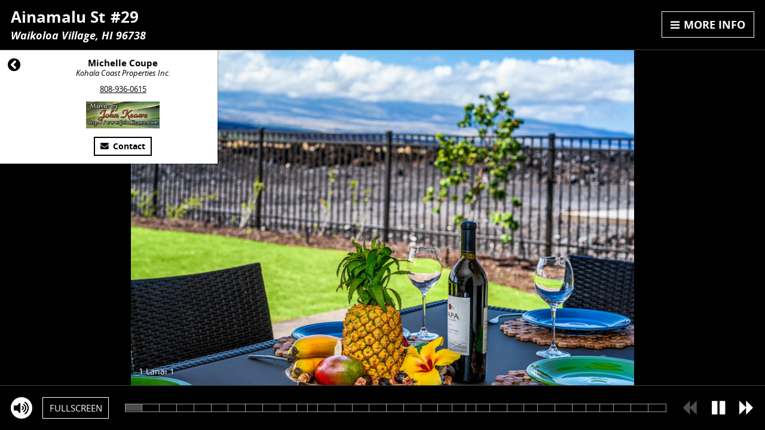

--- FILE ---
content_type: text/html; charset=UTF-8
request_url: https://tours.hawaiianvirtualtours.com/public/vtour/display/1267627
body_size: 11011
content:
<!doctype html>
<!--[if IE 9]> <html class="ie9"> <![endif]-->
  <head>
    <title>Ainamalu #29, Waikoloa, HI - Virtual Tour</title><meta name="description" content="Virtual Tour of Ainamalu #29, Waikoloa, HI."/><meta name="keywords" content="Ainamalu St, #29, Waikoloa Village HI 96738, USA,Ainamalu #29, Waikoloa, HI,virtual tour,virtual tours,360 virtual tour,360 virtual tours,real estate virtual tour,virtual tour of,virtual tour of home,virtual tour of homes"/><meta name="ICBM" content="19.926075, -155.859347" />
<meta name="geo.position" content="19.926075;-155.859347" />
<meta name="geo.region" content="US-HI" />
<meta name="geo.placename" content="Waikoloa Village" />
<link rel="canonical" href="http://tours.HawaiianVirtualTours.com/1267627?a=1" />
<meta property="og:title" content="Ainamalu #29, Waikoloa, HI - Virtual Tour"/>
<meta property="og:type" content="article"/>
<meta property="og:description" content="Virtual Tour of Ainamalu #29, Waikoloa, HI."/>
<meta property="og:url" content="http://tours.HawaiianVirtualTours.com/public/vtour/display/1267627?a=1"/>
<meta property="og:image" content="http://cdn-cloudfront.tourbuzz.net/www/db_images/tour/1267627/photo_45737146-666x500.jpg"/><meta property="og:image:type" content="image/jpeg"/><meta property="og:image:width" content="666"/><meta property="og:image:height" content="500"/><meta property="og:image:alt" content="Kohala Coast Properties Inc."/><link rel="image_src" href="http://cdn-cloudfront.tourbuzz.net/www/db_images/tour/1267627/photo_45737146-666x500.jpg"/><!-- vtour/skin shared analytics -->
<script>
  (function(i,s,o,g,r,a,m){i['GoogleAnalyticsObject']=r;i[r]=i[r]||function(){
  (i[r].q=i[r].q||[]).push(arguments)},i[r].l=1*new Date();a=s.createElement(o),
      m=s.getElementsByTagName(o)[0];a.async=1;a.src=g;m.parentNode.insertBefore(a,m)
      })(window,document,'script','https://www.google-analytics.com/analytics.js','ga');

  ga('create', 'UA-1938451-4', 'auto');
  ga('set', 'dimension1', 'phoenix');
  ga('set', 'dimension2', '167');

  ga('send', 'pageview');
  ga('send', 'event', 'Tour Viewing', 'Tour Loaded', 'okBranding=true', {nonInteraction:true});
</script>

<script type="text/javascript">
  // install Google Analytics "still-on-page" handler
  (function continuousOnPageTracker() {
    var recordAgainInSeconds = 5;
    var recordPing = function() {
      ga('send', 'event', 'Tour Viewing', 'Visitor Still Here', 'okBranding=true', {nonInteraction:true});
    };
    var schedulePing = function() {
      setTimeout(recordPingAndReschedule, recordAgainInSeconds * 1000);
      recordAgainInSeconds += recordAgainInSeconds; // 2^n exponential decay
    };
    var recordPingAndReschedule = function() {
      recordPing();
      schedulePing();
    };
    schedulePing();
  })();
</script>


        <!-- AddThis share configuration. Do not remove this comment -->
        <script type="text/javascript">
            var addthis_share = {"url":"http:\/\/tours.HawaiianVirtualTours.com\/public\/vtour\/display\/1267627?a=1","title":"Ainamalu #29, Waikoloa, HI - Virtual Tour"}
        </script>
    <meta name="description" content="">
    <meta name="viewport" content="width=device-width, minimum-scale=1.0, maximum-scale=1.0, user-scalable=no">
    <meta http-equiv="X-UA-Compatible" content="IE=edge,chrome=1">
    <!--[if lt IE 9]>
        <link rel='stylesheet' href='https://s3.amazonaws.com/plumage.tourbuzz.net/phoenix/9a3720ae4002c4821e0f05730386e00d3fdf720a/styles/ie-6ca4a0778681595dba4588f2ee346711.css' type='text/css'>
    <![endif]-->

    <!-- Google Recaptcha -->
    <script src="https://www.google.com/recaptcha/api.js" async defer></script>

    <!-- Tour Data -->
    <script type='text/javascript'>
      window.tourData = {"player":{"title":"Ainamalu #29, Waikoloa, HI","manifest":"http:\/\/tb-design-engine.s3.amazonaws.com\/phoenix\/9a3720ae4002c4821e0f05730386e00d3fdf720a\/manifest.yml"},"design":{"photo_slots":{},"autoplay":true,"initial_floorplan_mode":"show","headings":{},"metaData":{"fontBase":"OpenSans","addressHeadingVisibility":"Hide on Unbranded","agentImageVisibility":"Show","playerMediaInfo":"Show","playerMediaInfoSize":"Small","playerMediaInfoLayout":"Standard","playerLetterbox":"Letterbox","playerVideoInline":"Default","mobileHorizontalPlayer":"Hide","floorplanInitialWidth":"50%","agentBranding":"Contact Sidebar - Start Open","persistentAgentBrandingSize":"Small","showAutoLoopModal":"Auto Loop","fadeAudioAtEndOfTour":"Auto Loop Music","progressBarType":"Standard","thumbnailBarLocation":"Bottom","slideshowTransition":"Crossfade","orderOfSections":"Contact, Description, Gallery, Map, Neighborhood, 3D Tour, Flyer, Custom Links","openHouseStyle":"Static","panoScrollButton":"Show","headerNavigation":"More Info Button","threeDTourPopup":"Show Popup","galleryImageName":"Hide","audioButton":"Standard","audioAnimation":"Static"},"csrf":{"jeaJhHNREB1235":"2026-01-17T06:21:13-06:00.f45e1fe8b17d4d4fd76121486d3eb26b196513575bff333f084792a488ae79c9"},"name":"Zephyr"},"tour":{"id":"1267627","preview":false,"background_audio":"https:\/\/d294achcvvsx41.cloudfront.net\/www\/db_images\/audio\/audio_80917.mp3?v=20190302-144010","flyer":"https:\/\/tours.HawaiianVirtualTours.com\/public\/job\/flyer\/1267627\/aHR0cHM6Ly93d3cudG91cmJ1enoubmV0L3B1YmxpYy92dG91ci9kaXNwbGF5LzEyNjc2Mjc_cHJldmlld0Rlc2lnbj1mbHllciZhPTE=","kbSnapToFill":0.3,"neighborhood_url":"https:\/\/www.tourbuzz.net\/public\/vtour\/neighborhood\/1267627","property":{"address":{"street_1":"Ainamalu St","street_2":"#29","city":"Waikoloa Village","state":"HI","zip":"96738","country":"USA"}},"agents":[{"name":"Michelle Coupe","broker":"Kohala Coast Properties Inc.","phone":"808-936-0615","email":"michelle@kohalavacationrentals.com","logo":[{"width":400,"height":147,"url":"https:\/\/d294achcvvsx41.cloudfront.net\/www\/db_images\/customer\/207406\/logo.jpg?v=20250117-220400"}],"other_tours":"\/customer-portal\/207406\/tours"}],"sponsor":{"url":"http:\/\/www.hawaiianvirtualtours.com","name":"Hawaiian Virtual Tours","template":"Produced by %link%"},"share":{"emailer_service":"https:\/\/tours.HawaiianVirtualTours.com\/public\/vtour\/emailTour\/1267627\/\/1","social_sharing":true},"stats":{"tour_url_template":"\/public\/vtour\/recordtourevent\/{tourId}\/Tour","medium_url_template":"\/public\/vtour\/recordtourevent\/{tourId}\/{mediaType}\/{mediumId}"},"media":{"buckets":{"basic":[{"id":"45737146","type":"Photo","name":"1 Lanai 1","derivatives":[{"width":100,"height":67,"url":"https:\/\/d294achcvvsx41.cloudfront.net\/www\/db_images\/tour\/1267627\/photo_45737146-100x75.jpg"},{"width":220,"height":147,"url":"https:\/\/d294achcvvsx41.cloudfront.net\/www\/db_images\/tour\/1267627\/photo_45737146-220x165.jpg"},{"width":666,"height":445,"url":"https:\/\/d294achcvvsx41.cloudfront.net\/www\/db_images\/tour\/1267627\/photo_45737146-666x500.jpg"},{"width":1500,"height":1000,"url":"https:\/\/d294achcvvsx41.cloudfront.net\/www\/db_images\/tour\/1267627\/photo_45737146-1500x1000.jpg"},{"width":1299,"height":866,"url":"https:\/\/d294achcvvsx41.cloudfront.net\/www\/db_images\/tour\/1267627\/photo_45737146-1300x866.jpg"},{"width":1099,"height":733,"url":"https:\/\/d294achcvvsx41.cloudfront.net\/www\/db_images\/tour\/1267627\/photo_45737146-1100x733.jpg"},{"width":900,"height":600,"url":"https:\/\/d294achcvvsx41.cloudfront.net\/www\/db_images\/tour\/1267627\/photo_45737146-900x600.jpg"},{"width":699,"height":466,"url":"https:\/\/d294achcvvsx41.cloudfront.net\/www\/db_images\/tour\/1267627\/photo_45737146-700x466.jpg"},{"width":500,"height":333,"url":"https:\/\/d294achcvvsx41.cloudfront.net\/www\/db_images\/tour\/1267627\/photo_45737146-500x333.jpg"},{"width":1999,"height":1333,"url":"https:\/\/d294achcvvsx41.cloudfront.net\/www\/db_images\/tour\/1267627\/photo_45737146-2000x1333.jpg"},{"width":2598,"height":1733,"url":"https:\/\/d294achcvvsx41.cloudfront.net\/www\/db_images\/tour\/1267627\/photo_45737146-2600x1733.jpg"}],"durationMS":5000,"ducking":25,"kenBurnsEffect":{"from":{"topLeftX":0,"topLeftY":0.03000000000000008,"bottomRightX":0.97,"bottomRightY":0.97},"to":{"topLeftX":0.07374999999999997,"topLeftY":0,"bottomRightX":0.92625,"bottomRightY":0.92625}}},{"id":"45737142","type":"Photo","name":"Back 3","derivatives":[{"width":100,"height":67,"url":"https:\/\/d294achcvvsx41.cloudfront.net\/www\/db_images\/tour\/1267627\/photo_45737142-100x75.jpg"},{"width":220,"height":147,"url":"https:\/\/d294achcvvsx41.cloudfront.net\/www\/db_images\/tour\/1267627\/photo_45737142-220x165.jpg"},{"width":666,"height":445,"url":"https:\/\/d294achcvvsx41.cloudfront.net\/www\/db_images\/tour\/1267627\/photo_45737142-666x500.jpg"},{"width":1500,"height":1000,"url":"https:\/\/d294achcvvsx41.cloudfront.net\/www\/db_images\/tour\/1267627\/photo_45737142-1500x1000.jpg"},{"width":1299,"height":866,"url":"https:\/\/d294achcvvsx41.cloudfront.net\/www\/db_images\/tour\/1267627\/photo_45737142-1300x866.jpg"},{"width":1099,"height":733,"url":"https:\/\/d294achcvvsx41.cloudfront.net\/www\/db_images\/tour\/1267627\/photo_45737142-1100x733.jpg"},{"width":900,"height":600,"url":"https:\/\/d294achcvvsx41.cloudfront.net\/www\/db_images\/tour\/1267627\/photo_45737142-900x600.jpg"},{"width":699,"height":466,"url":"https:\/\/d294achcvvsx41.cloudfront.net\/www\/db_images\/tour\/1267627\/photo_45737142-700x466.jpg"},{"width":500,"height":333,"url":"https:\/\/d294achcvvsx41.cloudfront.net\/www\/db_images\/tour\/1267627\/photo_45737142-500x333.jpg"},{"width":1999,"height":1333,"url":"https:\/\/d294achcvvsx41.cloudfront.net\/www\/db_images\/tour\/1267627\/photo_45737142-2000x1333.jpg"},{"width":2599,"height":1733,"url":"https:\/\/d294achcvvsx41.cloudfront.net\/www\/db_images\/tour\/1267627\/photo_45737142-2600x1733.jpg"}],"durationMS":5000,"ducking":25,"kenBurnsEffect":{"from":{"topLeftX":0.07375,"topLeftY":0.07375000000000002,"bottomRightX":0.92625,"bottomRightY":0.92625},"to":{"topLeftX":0,"topLeftY":0,"bottomRightX":0.97,"bottomRightY":0.9700000000000001}}},{"id":"45737174","type":"Photo","name":"Front 1","derivatives":[{"width":100,"height":67,"url":"https:\/\/d294achcvvsx41.cloudfront.net\/www\/db_images\/tour\/1267627\/photo_45737174-100x75.jpg"},{"width":220,"height":147,"url":"https:\/\/d294achcvvsx41.cloudfront.net\/www\/db_images\/tour\/1267627\/photo_45737174-220x165.jpg"},{"width":666,"height":445,"url":"https:\/\/d294achcvvsx41.cloudfront.net\/www\/db_images\/tour\/1267627\/photo_45737174-666x500.jpg"},{"width":1500,"height":1000,"url":"https:\/\/d294achcvvsx41.cloudfront.net\/www\/db_images\/tour\/1267627\/photo_45737174-1500x1000.jpg"},{"width":1299,"height":866,"url":"https:\/\/d294achcvvsx41.cloudfront.net\/www\/db_images\/tour\/1267627\/photo_45737174-1300x866.jpg"},{"width":1099,"height":733,"url":"https:\/\/d294achcvvsx41.cloudfront.net\/www\/db_images\/tour\/1267627\/photo_45737174-1100x733.jpg"},{"width":900,"height":600,"url":"https:\/\/d294achcvvsx41.cloudfront.net\/www\/db_images\/tour\/1267627\/photo_45737174-900x600.jpg"},{"width":699,"height":466,"url":"https:\/\/d294achcvvsx41.cloudfront.net\/www\/db_images\/tour\/1267627\/photo_45737174-700x466.jpg"},{"width":500,"height":333,"url":"https:\/\/d294achcvvsx41.cloudfront.net\/www\/db_images\/tour\/1267627\/photo_45737174-500x333.jpg"},{"width":1999,"height":1333,"url":"https:\/\/d294achcvvsx41.cloudfront.net\/www\/db_images\/tour\/1267627\/photo_45737174-2000x1333.jpg"},{"width":2599,"height":1733,"url":"https:\/\/d294achcvvsx41.cloudfront.net\/www\/db_images\/tour\/1267627\/photo_45737174-2600x1733.jpg"}],"durationMS":5000,"ducking":25,"kenBurnsEffect":{"from":{"topLeftX":0.07375000000000001,"topLeftY":0,"bottomRightX":0.92625,"bottomRightY":0.92625},"to":{"topLeftX":0,"topLeftY":0.029999999999999978,"bottomRightX":0.97,"bottomRightY":0.97}}},{"id":"45737152","type":"Photo","name":"Great Room 1","derivatives":[{"width":100,"height":67,"url":"https:\/\/d294achcvvsx41.cloudfront.net\/www\/db_images\/tour\/1267627\/photo_45737152-100x75.jpg"},{"width":220,"height":147,"url":"https:\/\/d294achcvvsx41.cloudfront.net\/www\/db_images\/tour\/1267627\/photo_45737152-220x165.jpg"},{"width":666,"height":445,"url":"https:\/\/d294achcvvsx41.cloudfront.net\/www\/db_images\/tour\/1267627\/photo_45737152-666x500.jpg"},{"width":1500,"height":1000,"url":"https:\/\/d294achcvvsx41.cloudfront.net\/www\/db_images\/tour\/1267627\/photo_45737152-1500x1000.jpg"},{"width":1299,"height":866,"url":"https:\/\/d294achcvvsx41.cloudfront.net\/www\/db_images\/tour\/1267627\/photo_45737152-1300x866.jpg"},{"width":1099,"height":733,"url":"https:\/\/d294achcvvsx41.cloudfront.net\/www\/db_images\/tour\/1267627\/photo_45737152-1100x733.jpg"},{"width":900,"height":600,"url":"https:\/\/d294achcvvsx41.cloudfront.net\/www\/db_images\/tour\/1267627\/photo_45737152-900x600.jpg"},{"width":699,"height":466,"url":"https:\/\/d294achcvvsx41.cloudfront.net\/www\/db_images\/tour\/1267627\/photo_45737152-700x466.jpg"},{"width":500,"height":333,"url":"https:\/\/d294achcvvsx41.cloudfront.net\/www\/db_images\/tour\/1267627\/photo_45737152-500x333.jpg"},{"width":1999,"height":1333,"url":"https:\/\/d294achcvvsx41.cloudfront.net\/www\/db_images\/tour\/1267627\/photo_45737152-2000x1333.jpg"},{"width":2599,"height":1733,"url":"https:\/\/d294achcvvsx41.cloudfront.net\/www\/db_images\/tour\/1267627\/photo_45737152-2600x1733.jpg"}],"durationMS":5000,"ducking":25,"kenBurnsEffect":{"from":{"topLeftX":0,"topLeftY":0.029999999999999978,"bottomRightX":0.97,"bottomRightY":0.97},"to":{"topLeftX":0.07375000000000001,"topLeftY":0,"bottomRightX":0.92625,"bottomRightY":0.92625}}},{"id":"45737153","type":"Photo","name":"Great Room 2","derivatives":[{"width":100,"height":67,"url":"https:\/\/d294achcvvsx41.cloudfront.net\/www\/db_images\/tour\/1267627\/photo_45737153-100x75.jpg"},{"width":220,"height":147,"url":"https:\/\/d294achcvvsx41.cloudfront.net\/www\/db_images\/tour\/1267627\/photo_45737153-220x165.jpg"},{"width":666,"height":445,"url":"https:\/\/d294achcvvsx41.cloudfront.net\/www\/db_images\/tour\/1267627\/photo_45737153-666x500.jpg"},{"width":1500,"height":1000,"url":"https:\/\/d294achcvvsx41.cloudfront.net\/www\/db_images\/tour\/1267627\/photo_45737153-1500x1000.jpg"},{"width":1299,"height":866,"url":"https:\/\/d294achcvvsx41.cloudfront.net\/www\/db_images\/tour\/1267627\/photo_45737153-1300x866.jpg"},{"width":1100,"height":733,"url":"https:\/\/d294achcvvsx41.cloudfront.net\/www\/db_images\/tour\/1267627\/photo_45737153-1100x733.jpg"},{"width":900,"height":600,"url":"https:\/\/d294achcvvsx41.cloudfront.net\/www\/db_images\/tour\/1267627\/photo_45737153-900x600.jpg"},{"width":699,"height":466,"url":"https:\/\/d294achcvvsx41.cloudfront.net\/www\/db_images\/tour\/1267627\/photo_45737153-700x466.jpg"},{"width":500,"height":333,"url":"https:\/\/d294achcvvsx41.cloudfront.net\/www\/db_images\/tour\/1267627\/photo_45737153-500x333.jpg"},{"width":1999,"height":1333,"url":"https:\/\/d294achcvvsx41.cloudfront.net\/www\/db_images\/tour\/1267627\/photo_45737153-2000x1333.jpg"},{"width":2599,"height":1733,"url":"https:\/\/d294achcvvsx41.cloudfront.net\/www\/db_images\/tour\/1267627\/photo_45737153-2600x1733.jpg"}],"durationMS":5000,"ducking":25,"kenBurnsEffect":{"from":{"topLeftX":0,"topLeftY":0,"bottomRightX":0.97,"bottomRightY":0.9700000000000001},"to":{"topLeftX":0.030000000000000058,"topLeftY":0.07375000000000002,"bottomRightX":0.92625,"bottomRightY":0.92625}}},{"id":"45737155","type":"Photo","name":"Great Room 4","derivatives":[{"width":100,"height":67,"url":"https:\/\/d294achcvvsx41.cloudfront.net\/www\/db_images\/tour\/1267627\/photo_45737155-100x75.jpg"},{"width":220,"height":147,"url":"https:\/\/d294achcvvsx41.cloudfront.net\/www\/db_images\/tour\/1267627\/photo_45737155-220x165.jpg"},{"width":666,"height":445,"url":"https:\/\/d294achcvvsx41.cloudfront.net\/www\/db_images\/tour\/1267627\/photo_45737155-666x500.jpg"},{"width":1500,"height":1000,"url":"https:\/\/d294achcvvsx41.cloudfront.net\/www\/db_images\/tour\/1267627\/photo_45737155-1500x1000.jpg"},{"width":1299,"height":866,"url":"https:\/\/d294achcvvsx41.cloudfront.net\/www\/db_images\/tour\/1267627\/photo_45737155-1300x866.jpg"},{"width":1099,"height":733,"url":"https:\/\/d294achcvvsx41.cloudfront.net\/www\/db_images\/tour\/1267627\/photo_45737155-1100x733.jpg"},{"width":900,"height":600,"url":"https:\/\/d294achcvvsx41.cloudfront.net\/www\/db_images\/tour\/1267627\/photo_45737155-900x600.jpg"},{"width":699,"height":466,"url":"https:\/\/d294achcvvsx41.cloudfront.net\/www\/db_images\/tour\/1267627\/photo_45737155-700x466.jpg"},{"width":500,"height":333,"url":"https:\/\/d294achcvvsx41.cloudfront.net\/www\/db_images\/tour\/1267627\/photo_45737155-500x333.jpg"},{"width":1999,"height":1333,"url":"https:\/\/d294achcvvsx41.cloudfront.net\/www\/db_images\/tour\/1267627\/photo_45737155-2000x1333.jpg"},{"width":2599,"height":1733,"url":"https:\/\/d294achcvvsx41.cloudfront.net\/www\/db_images\/tour\/1267627\/photo_45737155-2600x1733.jpg"}],"durationMS":5000,"ducking":25,"kenBurnsEffect":{"from":{"topLeftX":0.03000000000000005,"topLeftY":0.029999999999999978,"bottomRightX":0.97,"bottomRightY":0.97},"to":{"topLeftX":0,"topLeftY":0,"bottomRightX":0.92625,"bottomRightY":0.92625}}},{"id":"45737154","type":"Photo","name":"Great Room 3","derivatives":[{"width":100,"height":67,"url":"https:\/\/d294achcvvsx41.cloudfront.net\/www\/db_images\/tour\/1267627\/photo_45737154-100x75.jpg"},{"width":220,"height":147,"url":"https:\/\/d294achcvvsx41.cloudfront.net\/www\/db_images\/tour\/1267627\/photo_45737154-220x165.jpg"},{"width":666,"height":445,"url":"https:\/\/d294achcvvsx41.cloudfront.net\/www\/db_images\/tour\/1267627\/photo_45737154-666x500.jpg"},{"width":1500,"height":1000,"url":"https:\/\/d294achcvvsx41.cloudfront.net\/www\/db_images\/tour\/1267627\/photo_45737154-1500x1000.jpg"},{"width":1299,"height":866,"url":"https:\/\/d294achcvvsx41.cloudfront.net\/www\/db_images\/tour\/1267627\/photo_45737154-1300x866.jpg"},{"width":1099,"height":733,"url":"https:\/\/d294achcvvsx41.cloudfront.net\/www\/db_images\/tour\/1267627\/photo_45737154-1100x733.jpg"},{"width":900,"height":600,"url":"https:\/\/d294achcvvsx41.cloudfront.net\/www\/db_images\/tour\/1267627\/photo_45737154-900x600.jpg"},{"width":699,"height":466,"url":"https:\/\/d294achcvvsx41.cloudfront.net\/www\/db_images\/tour\/1267627\/photo_45737154-700x466.jpg"},{"width":500,"height":333,"url":"https:\/\/d294achcvvsx41.cloudfront.net\/www\/db_images\/tour\/1267627\/photo_45737154-500x333.jpg"},{"width":1999,"height":1333,"url":"https:\/\/d294achcvvsx41.cloudfront.net\/www\/db_images\/tour\/1267627\/photo_45737154-2000x1333.jpg"},{"width":2599,"height":1733,"url":"https:\/\/d294achcvvsx41.cloudfront.net\/www\/db_images\/tour\/1267627\/photo_45737154-2600x1733.jpg"}],"durationMS":5000,"ducking":25,"kenBurnsEffect":{"from":{"topLeftX":0.07375000000000001,"topLeftY":0.07375000000000001,"bottomRightX":0.92625,"bottomRightY":0.92625},"to":{"topLeftX":0,"topLeftY":0,"bottomRightX":0.97,"bottomRightY":0.97}}},{"id":"45737143","type":"Photo","name":"Back 2","derivatives":[{"width":100,"height":67,"url":"https:\/\/d294achcvvsx41.cloudfront.net\/www\/db_images\/tour\/1267627\/photo_45737143-100x75.jpg"},{"width":220,"height":147,"url":"https:\/\/d294achcvvsx41.cloudfront.net\/www\/db_images\/tour\/1267627\/photo_45737143-220x165.jpg"},{"width":666,"height":445,"url":"https:\/\/d294achcvvsx41.cloudfront.net\/www\/db_images\/tour\/1267627\/photo_45737143-666x500.jpg"},{"width":1500,"height":1000,"url":"https:\/\/d294achcvvsx41.cloudfront.net\/www\/db_images\/tour\/1267627\/photo_45737143-1500x1000.jpg"},{"width":1299,"height":866,"url":"https:\/\/d294achcvvsx41.cloudfront.net\/www\/db_images\/tour\/1267627\/photo_45737143-1300x866.jpg"},{"width":1099,"height":733,"url":"https:\/\/d294achcvvsx41.cloudfront.net\/www\/db_images\/tour\/1267627\/photo_45737143-1100x733.jpg"},{"width":900,"height":600,"url":"https:\/\/d294achcvvsx41.cloudfront.net\/www\/db_images\/tour\/1267627\/photo_45737143-900x600.jpg"},{"width":699,"height":466,"url":"https:\/\/d294achcvvsx41.cloudfront.net\/www\/db_images\/tour\/1267627\/photo_45737143-700x466.jpg"},{"width":500,"height":333,"url":"https:\/\/d294achcvvsx41.cloudfront.net\/www\/db_images\/tour\/1267627\/photo_45737143-500x333.jpg"},{"width":1999,"height":1333,"url":"https:\/\/d294achcvvsx41.cloudfront.net\/www\/db_images\/tour\/1267627\/photo_45737143-2000x1333.jpg"},{"width":2598,"height":1733,"url":"https:\/\/d294achcvvsx41.cloudfront.net\/www\/db_images\/tour\/1267627\/photo_45737143-2600x1733.jpg"}],"durationMS":5000,"ducking":25,"kenBurnsEffect":{"from":{"topLeftX":0,"topLeftY":0.03000000000000005,"bottomRightX":0.9699999999999999,"bottomRightY":0.97},"to":{"topLeftX":0.07374999999999998,"topLeftY":0,"bottomRightX":0.92625,"bottomRightY":0.9262500000000001}}},{"id":"45737147","type":"Photo","name":"Lanai 1","derivatives":[{"width":100,"height":67,"url":"https:\/\/d294achcvvsx41.cloudfront.net\/www\/db_images\/tour\/1267627\/photo_45737147-100x75.jpg"},{"width":220,"height":147,"url":"https:\/\/d294achcvvsx41.cloudfront.net\/www\/db_images\/tour\/1267627\/photo_45737147-220x165.jpg"},{"width":666,"height":445,"url":"https:\/\/d294achcvvsx41.cloudfront.net\/www\/db_images\/tour\/1267627\/photo_45737147-666x500.jpg"},{"width":1500,"height":1000,"url":"https:\/\/d294achcvvsx41.cloudfront.net\/www\/db_images\/tour\/1267627\/photo_45737147-1500x1000.jpg"},{"width":1299,"height":866,"url":"https:\/\/d294achcvvsx41.cloudfront.net\/www\/db_images\/tour\/1267627\/photo_45737147-1300x866.jpg"},{"width":1099,"height":733,"url":"https:\/\/d294achcvvsx41.cloudfront.net\/www\/db_images\/tour\/1267627\/photo_45737147-1100x733.jpg"},{"width":900,"height":600,"url":"https:\/\/d294achcvvsx41.cloudfront.net\/www\/db_images\/tour\/1267627\/photo_45737147-900x600.jpg"},{"width":699,"height":466,"url":"https:\/\/d294achcvvsx41.cloudfront.net\/www\/db_images\/tour\/1267627\/photo_45737147-700x466.jpg"},{"width":500,"height":333,"url":"https:\/\/d294achcvvsx41.cloudfront.net\/www\/db_images\/tour\/1267627\/photo_45737147-500x333.jpg"},{"width":1999,"height":1333,"url":"https:\/\/d294achcvvsx41.cloudfront.net\/www\/db_images\/tour\/1267627\/photo_45737147-2000x1333.jpg"},{"width":2599,"height":1733,"url":"https:\/\/d294achcvvsx41.cloudfront.net\/www\/db_images\/tour\/1267627\/photo_45737147-2600x1733.jpg"}],"durationMS":5000,"ducking":25,"kenBurnsEffect":{"from":{"topLeftX":0.03000000000000005,"topLeftY":0.029999999999999978,"bottomRightX":0.97,"bottomRightY":0.97},"to":{"topLeftX":0,"topLeftY":0,"bottomRightX":0.92625,"bottomRightY":0.92625}}},{"id":"45737148","type":"Photo","name":"Lanai 2","derivatives":[{"width":100,"height":67,"url":"https:\/\/d294achcvvsx41.cloudfront.net\/www\/db_images\/tour\/1267627\/photo_45737148-100x75.jpg"},{"width":220,"height":147,"url":"https:\/\/d294achcvvsx41.cloudfront.net\/www\/db_images\/tour\/1267627\/photo_45737148-220x165.jpg"},{"width":666,"height":445,"url":"https:\/\/d294achcvvsx41.cloudfront.net\/www\/db_images\/tour\/1267627\/photo_45737148-666x500.jpg"},{"width":1500,"height":1000,"url":"https:\/\/d294achcvvsx41.cloudfront.net\/www\/db_images\/tour\/1267627\/photo_45737148-1500x1000.jpg"},{"width":1299,"height":866,"url":"https:\/\/d294achcvvsx41.cloudfront.net\/www\/db_images\/tour\/1267627\/photo_45737148-1300x866.jpg"},{"width":1099,"height":733,"url":"https:\/\/d294achcvvsx41.cloudfront.net\/www\/db_images\/tour\/1267627\/photo_45737148-1100x733.jpg"},{"width":900,"height":600,"url":"https:\/\/d294achcvvsx41.cloudfront.net\/www\/db_images\/tour\/1267627\/photo_45737148-900x600.jpg"},{"width":699,"height":466,"url":"https:\/\/d294achcvvsx41.cloudfront.net\/www\/db_images\/tour\/1267627\/photo_45737148-700x466.jpg"},{"width":500,"height":333,"url":"https:\/\/d294achcvvsx41.cloudfront.net\/www\/db_images\/tour\/1267627\/photo_45737148-500x333.jpg"},{"width":1999,"height":1333,"url":"https:\/\/d294achcvvsx41.cloudfront.net\/www\/db_images\/tour\/1267627\/photo_45737148-2000x1333.jpg"},{"width":2599,"height":1733,"url":"https:\/\/d294achcvvsx41.cloudfront.net\/www\/db_images\/tour\/1267627\/photo_45737148-2600x1733.jpg"}],"durationMS":5000,"ducking":25,"kenBurnsEffect":{"from":{"topLeftX":0,"topLeftY":0,"bottomRightX":0.92625,"bottomRightY":0.92625},"to":{"topLeftX":0.07375000000000001,"topLeftY":0.029999999999999978,"bottomRightX":0.97,"bottomRightY":0.97}}},{"id":"45737145","type":"Photo","name":"Back Yard","derivatives":[{"width":100,"height":67,"url":"https:\/\/d294achcvvsx41.cloudfront.net\/www\/db_images\/tour\/1267627\/photo_45737145-100x75.jpg"},{"width":220,"height":147,"url":"https:\/\/d294achcvvsx41.cloudfront.net\/www\/db_images\/tour\/1267627\/photo_45737145-220x165.jpg"},{"width":666,"height":445,"url":"https:\/\/d294achcvvsx41.cloudfront.net\/www\/db_images\/tour\/1267627\/photo_45737145-666x500.jpg"},{"width":1500,"height":1000,"url":"https:\/\/d294achcvvsx41.cloudfront.net\/www\/db_images\/tour\/1267627\/photo_45737145-1500x1000.jpg"},{"width":1299,"height":866,"url":"https:\/\/d294achcvvsx41.cloudfront.net\/www\/db_images\/tour\/1267627\/photo_45737145-1300x866.jpg"},{"width":1099,"height":733,"url":"https:\/\/d294achcvvsx41.cloudfront.net\/www\/db_images\/tour\/1267627\/photo_45737145-1100x733.jpg"},{"width":900,"height":600,"url":"https:\/\/d294achcvvsx41.cloudfront.net\/www\/db_images\/tour\/1267627\/photo_45737145-900x600.jpg"},{"width":699,"height":466,"url":"https:\/\/d294achcvvsx41.cloudfront.net\/www\/db_images\/tour\/1267627\/photo_45737145-700x466.jpg"},{"width":500,"height":333,"url":"https:\/\/d294achcvvsx41.cloudfront.net\/www\/db_images\/tour\/1267627\/photo_45737145-500x333.jpg"},{"width":1999,"height":1333,"url":"https:\/\/d294achcvvsx41.cloudfront.net\/www\/db_images\/tour\/1267627\/photo_45737145-2000x1333.jpg"},{"width":2599,"height":1733,"url":"https:\/\/d294achcvvsx41.cloudfront.net\/www\/db_images\/tour\/1267627\/photo_45737145-2600x1733.jpg"}],"durationMS":3000,"ducking":25,"kenBurnsEffect":{"from":{"topLeftX":0.010000000000000056,"topLeftY":0.009999999999999993,"bottomRightX":0.99,"bottomRightY":0.99},"to":{"topLeftX":0,"topLeftY":0,"bottomRightX":0.96375,"bottomRightY":0.9637499999999999}}},{"id":"45737144","type":"Photo","name":"Mauna Kea Views","derivatives":[{"width":100,"height":67,"url":"https:\/\/d294achcvvsx41.cloudfront.net\/www\/db_images\/tour\/1267627\/photo_45737144-100x75.jpg"},{"width":220,"height":147,"url":"https:\/\/d294achcvvsx41.cloudfront.net\/www\/db_images\/tour\/1267627\/photo_45737144-220x165.jpg"},{"width":666,"height":445,"url":"https:\/\/d294achcvvsx41.cloudfront.net\/www\/db_images\/tour\/1267627\/photo_45737144-666x500.jpg"},{"width":1500,"height":1000,"url":"https:\/\/d294achcvvsx41.cloudfront.net\/www\/db_images\/tour\/1267627\/photo_45737144-1500x1000.jpg"},{"width":1299,"height":866,"url":"https:\/\/d294achcvvsx41.cloudfront.net\/www\/db_images\/tour\/1267627\/photo_45737144-1300x866.jpg"},{"width":1099,"height":733,"url":"https:\/\/d294achcvvsx41.cloudfront.net\/www\/db_images\/tour\/1267627\/photo_45737144-1100x733.jpg"},{"width":900,"height":600,"url":"https:\/\/d294achcvvsx41.cloudfront.net\/www\/db_images\/tour\/1267627\/photo_45737144-900x600.jpg"},{"width":699,"height":466,"url":"https:\/\/d294achcvvsx41.cloudfront.net\/www\/db_images\/tour\/1267627\/photo_45737144-700x466.jpg"},{"width":500,"height":333,"url":"https:\/\/d294achcvvsx41.cloudfront.net\/www\/db_images\/tour\/1267627\/photo_45737144-500x333.jpg"},{"width":1999,"height":1333,"url":"https:\/\/d294achcvvsx41.cloudfront.net\/www\/db_images\/tour\/1267627\/photo_45737144-2000x1333.jpg"},{"width":2599,"height":1733,"url":"https:\/\/d294achcvvsx41.cloudfront.net\/www\/db_images\/tour\/1267627\/photo_45737144-2600x1733.jpg"}],"durationMS":3000,"ducking":25,"kenBurnsEffect":{"from":{"topLeftX":0,"topLeftY":0.03625000000000008,"bottomRightX":0.96375,"bottomRightY":0.9637499999999999},"to":{"topLeftX":0.010000000000000056,"topLeftY":0,"bottomRightX":0.99,"bottomRightY":0.99}}},{"id":"45737151","type":"Photo","name":"Lanai 3","derivatives":[{"width":100,"height":67,"url":"https:\/\/d294achcvvsx41.cloudfront.net\/www\/db_images\/tour\/1267627\/photo_45737151-100x75.jpg"},{"width":220,"height":147,"url":"https:\/\/d294achcvvsx41.cloudfront.net\/www\/db_images\/tour\/1267627\/photo_45737151-220x165.jpg"},{"width":666,"height":445,"url":"https:\/\/d294achcvvsx41.cloudfront.net\/www\/db_images\/tour\/1267627\/photo_45737151-666x500.jpg"},{"width":1500,"height":1000,"url":"https:\/\/d294achcvvsx41.cloudfront.net\/www\/db_images\/tour\/1267627\/photo_45737151-1500x1000.jpg"},{"width":1299,"height":866,"url":"https:\/\/d294achcvvsx41.cloudfront.net\/www\/db_images\/tour\/1267627\/photo_45737151-1300x866.jpg"},{"width":1099,"height":733,"url":"https:\/\/d294achcvvsx41.cloudfront.net\/www\/db_images\/tour\/1267627\/photo_45737151-1100x733.jpg"},{"width":900,"height":600,"url":"https:\/\/d294achcvvsx41.cloudfront.net\/www\/db_images\/tour\/1267627\/photo_45737151-900x600.jpg"},{"width":699,"height":466,"url":"https:\/\/d294achcvvsx41.cloudfront.net\/www\/db_images\/tour\/1267627\/photo_45737151-700x466.jpg"},{"width":500,"height":333,"url":"https:\/\/d294achcvvsx41.cloudfront.net\/www\/db_images\/tour\/1267627\/photo_45737151-500x333.jpg"},{"width":1999,"height":1333,"url":"https:\/\/d294achcvvsx41.cloudfront.net\/www\/db_images\/tour\/1267627\/photo_45737151-2000x1333.jpg"},{"width":2599,"height":1733,"url":"https:\/\/d294achcvvsx41.cloudfront.net\/www\/db_images\/tour\/1267627\/photo_45737151-2600x1733.jpg"}],"durationMS":5000,"ducking":25,"kenBurnsEffect":{"from":{"topLeftX":0.03000000000000005,"topLeftY":0,"bottomRightX":0.97,"bottomRightY":0.97},"to":{"topLeftX":0,"topLeftY":0.07375000000000001,"bottomRightX":0.92625,"bottomRightY":0.92625}}},{"id":"45737156","type":"Photo","name":"Dining Area 2","derivatives":[{"width":100,"height":67,"url":"https:\/\/d294achcvvsx41.cloudfront.net\/www\/db_images\/tour\/1267627\/photo_45737156-100x75.jpg"},{"width":220,"height":147,"url":"https:\/\/d294achcvvsx41.cloudfront.net\/www\/db_images\/tour\/1267627\/photo_45737156-220x165.jpg"},{"width":666,"height":445,"url":"https:\/\/d294achcvvsx41.cloudfront.net\/www\/db_images\/tour\/1267627\/photo_45737156-666x500.jpg"},{"width":1500,"height":1000,"url":"https:\/\/d294achcvvsx41.cloudfront.net\/www\/db_images\/tour\/1267627\/photo_45737156-1500x1000.jpg"},{"width":1299,"height":866,"url":"https:\/\/d294achcvvsx41.cloudfront.net\/www\/db_images\/tour\/1267627\/photo_45737156-1300x866.jpg"},{"width":1099,"height":733,"url":"https:\/\/d294achcvvsx41.cloudfront.net\/www\/db_images\/tour\/1267627\/photo_45737156-1100x733.jpg"},{"width":900,"height":600,"url":"https:\/\/d294achcvvsx41.cloudfront.net\/www\/db_images\/tour\/1267627\/photo_45737156-900x600.jpg"},{"width":699,"height":466,"url":"https:\/\/d294achcvvsx41.cloudfront.net\/www\/db_images\/tour\/1267627\/photo_45737156-700x466.jpg"},{"width":500,"height":333,"url":"https:\/\/d294achcvvsx41.cloudfront.net\/www\/db_images\/tour\/1267627\/photo_45737156-500x333.jpg"},{"width":1999,"height":1333,"url":"https:\/\/d294achcvvsx41.cloudfront.net\/www\/db_images\/tour\/1267627\/photo_45737156-2000x1333.jpg"},{"width":2599,"height":1733,"url":"https:\/\/d294achcvvsx41.cloudfront.net\/www\/db_images\/tour\/1267627\/photo_45737156-2600x1733.jpg"}],"durationMS":5000,"ducking":25,"kenBurnsEffect":{"from":{"topLeftX":0.03000000000000005,"topLeftY":0,"bottomRightX":0.97,"bottomRightY":0.97},"to":{"topLeftX":0,"topLeftY":0.07375000000000001,"bottomRightX":0.92625,"bottomRightY":0.92625}}},{"id":"45737158","type":"Photo","name":"Kitchen 1","derivatives":[{"width":100,"height":67,"url":"https:\/\/d294achcvvsx41.cloudfront.net\/www\/db_images\/tour\/1267627\/photo_45737158-100x75.jpg"},{"width":220,"height":147,"url":"https:\/\/d294achcvvsx41.cloudfront.net\/www\/db_images\/tour\/1267627\/photo_45737158-220x165.jpg"},{"width":666,"height":445,"url":"https:\/\/d294achcvvsx41.cloudfront.net\/www\/db_images\/tour\/1267627\/photo_45737158-666x500.jpg"},{"width":1500,"height":1000,"url":"https:\/\/d294achcvvsx41.cloudfront.net\/www\/db_images\/tour\/1267627\/photo_45737158-1500x1000.jpg"},{"width":1299,"height":866,"url":"https:\/\/d294achcvvsx41.cloudfront.net\/www\/db_images\/tour\/1267627\/photo_45737158-1300x866.jpg"},{"width":1099,"height":733,"url":"https:\/\/d294achcvvsx41.cloudfront.net\/www\/db_images\/tour\/1267627\/photo_45737158-1100x733.jpg"},{"width":900,"height":600,"url":"https:\/\/d294achcvvsx41.cloudfront.net\/www\/db_images\/tour\/1267627\/photo_45737158-900x600.jpg"},{"width":699,"height":466,"url":"https:\/\/d294achcvvsx41.cloudfront.net\/www\/db_images\/tour\/1267627\/photo_45737158-700x466.jpg"},{"width":500,"height":333,"url":"https:\/\/d294achcvvsx41.cloudfront.net\/www\/db_images\/tour\/1267627\/photo_45737158-500x333.jpg"},{"width":1999,"height":1333,"url":"https:\/\/d294achcvvsx41.cloudfront.net\/www\/db_images\/tour\/1267627\/photo_45737158-2000x1333.jpg"},{"width":2599,"height":1733,"url":"https:\/\/d294achcvvsx41.cloudfront.net\/www\/db_images\/tour\/1267627\/photo_45737158-2600x1733.jpg"}],"durationMS":5000,"ducking":25,"kenBurnsEffect":{"from":{"topLeftX":0.03000000000000005,"topLeftY":0.029999999999999978,"bottomRightX":0.97,"bottomRightY":0.97},"to":{"topLeftX":0,"topLeftY":0,"bottomRightX":0.92625,"bottomRightY":0.92625}}},{"id":"45737159","type":"Photo","name":"Kitchen 2","derivatives":[{"width":100,"height":67,"url":"https:\/\/d294achcvvsx41.cloudfront.net\/www\/db_images\/tour\/1267627\/photo_45737159-100x75.jpg"},{"width":220,"height":147,"url":"https:\/\/d294achcvvsx41.cloudfront.net\/www\/db_images\/tour\/1267627\/photo_45737159-220x165.jpg"},{"width":666,"height":445,"url":"https:\/\/d294achcvvsx41.cloudfront.net\/www\/db_images\/tour\/1267627\/photo_45737159-666x500.jpg"},{"width":1500,"height":1000,"url":"https:\/\/d294achcvvsx41.cloudfront.net\/www\/db_images\/tour\/1267627\/photo_45737159-1500x1000.jpg"},{"width":1299,"height":866,"url":"https:\/\/d294achcvvsx41.cloudfront.net\/www\/db_images\/tour\/1267627\/photo_45737159-1300x866.jpg"},{"width":1099,"height":733,"url":"https:\/\/d294achcvvsx41.cloudfront.net\/www\/db_images\/tour\/1267627\/photo_45737159-1100x733.jpg"},{"width":900,"height":600,"url":"https:\/\/d294achcvvsx41.cloudfront.net\/www\/db_images\/tour\/1267627\/photo_45737159-900x600.jpg"},{"width":699,"height":466,"url":"https:\/\/d294achcvvsx41.cloudfront.net\/www\/db_images\/tour\/1267627\/photo_45737159-700x466.jpg"},{"width":500,"height":333,"url":"https:\/\/d294achcvvsx41.cloudfront.net\/www\/db_images\/tour\/1267627\/photo_45737159-500x333.jpg"},{"width":1999,"height":1333,"url":"https:\/\/d294achcvvsx41.cloudfront.net\/www\/db_images\/tour\/1267627\/photo_45737159-2000x1333.jpg"},{"width":2599,"height":1733,"url":"https:\/\/d294achcvvsx41.cloudfront.net\/www\/db_images\/tour\/1267627\/photo_45737159-2600x1733.jpg"}],"durationMS":5000,"ducking":25,"kenBurnsEffect":{"from":{"topLeftX":0,"topLeftY":0,"bottomRightX":0.97,"bottomRightY":0.97},"to":{"topLeftX":0.03000000000000005,"topLeftY":0.07375000000000001,"bottomRightX":0.92625,"bottomRightY":0.92625}}},{"id":"45737160","type":"Photo","name":"Kitchen 3","derivatives":[{"width":100,"height":67,"url":"https:\/\/d294achcvvsx41.cloudfront.net\/www\/db_images\/tour\/1267627\/photo_45737160-100x75.jpg"},{"width":220,"height":147,"url":"https:\/\/d294achcvvsx41.cloudfront.net\/www\/db_images\/tour\/1267627\/photo_45737160-220x165.jpg"},{"width":666,"height":445,"url":"https:\/\/d294achcvvsx41.cloudfront.net\/www\/db_images\/tour\/1267627\/photo_45737160-666x500.jpg"},{"width":1500,"height":1000,"url":"https:\/\/d294achcvvsx41.cloudfront.net\/www\/db_images\/tour\/1267627\/photo_45737160-1500x1000.jpg"},{"width":1299,"height":866,"url":"https:\/\/d294achcvvsx41.cloudfront.net\/www\/db_images\/tour\/1267627\/photo_45737160-1300x866.jpg"},{"width":1099,"height":733,"url":"https:\/\/d294achcvvsx41.cloudfront.net\/www\/db_images\/tour\/1267627\/photo_45737160-1100x733.jpg"},{"width":900,"height":600,"url":"https:\/\/d294achcvvsx41.cloudfront.net\/www\/db_images\/tour\/1267627\/photo_45737160-900x600.jpg"},{"width":699,"height":466,"url":"https:\/\/d294achcvvsx41.cloudfront.net\/www\/db_images\/tour\/1267627\/photo_45737160-700x466.jpg"},{"width":500,"height":333,"url":"https:\/\/d294achcvvsx41.cloudfront.net\/www\/db_images\/tour\/1267627\/photo_45737160-500x333.jpg"},{"width":1999,"height":1333,"url":"https:\/\/d294achcvvsx41.cloudfront.net\/www\/db_images\/tour\/1267627\/photo_45737160-2000x1333.jpg"},{"width":2599,"height":1733,"url":"https:\/\/d294achcvvsx41.cloudfront.net\/www\/db_images\/tour\/1267627\/photo_45737160-2600x1733.jpg"}],"durationMS":5000,"ducking":25,"kenBurnsEffect":{"from":{"topLeftX":0,"topLeftY":0,"bottomRightX":0.97,"bottomRightY":0.97},"to":{"topLeftX":0.03000000000000005,"topLeftY":0.07375000000000001,"bottomRightX":0.92625,"bottomRightY":0.92625}}},{"id":"45737161","type":"Photo","name":"Master Suite a","derivatives":[{"width":100,"height":67,"url":"https:\/\/d294achcvvsx41.cloudfront.net\/www\/db_images\/tour\/1267627\/photo_45737161-100x75.jpg"},{"width":220,"height":147,"url":"https:\/\/d294achcvvsx41.cloudfront.net\/www\/db_images\/tour\/1267627\/photo_45737161-220x165.jpg"},{"width":666,"height":445,"url":"https:\/\/d294achcvvsx41.cloudfront.net\/www\/db_images\/tour\/1267627\/photo_45737161-666x500.jpg"},{"width":1500,"height":1000,"url":"https:\/\/d294achcvvsx41.cloudfront.net\/www\/db_images\/tour\/1267627\/photo_45737161-1500x1000.jpg"},{"width":1299,"height":866,"url":"https:\/\/d294achcvvsx41.cloudfront.net\/www\/db_images\/tour\/1267627\/photo_45737161-1300x866.jpg"},{"width":1099,"height":733,"url":"https:\/\/d294achcvvsx41.cloudfront.net\/www\/db_images\/tour\/1267627\/photo_45737161-1100x733.jpg"},{"width":900,"height":600,"url":"https:\/\/d294achcvvsx41.cloudfront.net\/www\/db_images\/tour\/1267627\/photo_45737161-900x600.jpg"},{"width":699,"height":466,"url":"https:\/\/d294achcvvsx41.cloudfront.net\/www\/db_images\/tour\/1267627\/photo_45737161-700x466.jpg"},{"width":500,"height":333,"url":"https:\/\/d294achcvvsx41.cloudfront.net\/www\/db_images\/tour\/1267627\/photo_45737161-500x333.jpg"},{"width":1999,"height":1333,"url":"https:\/\/d294achcvvsx41.cloudfront.net\/www\/db_images\/tour\/1267627\/photo_45737161-2000x1333.jpg"},{"width":2599,"height":1733,"url":"https:\/\/d294achcvvsx41.cloudfront.net\/www\/db_images\/tour\/1267627\/photo_45737161-2600x1733.jpg"}],"durationMS":5000,"ducking":25,"kenBurnsEffect":{"from":{"topLeftX":0.03000000000000005,"topLeftY":0.029999999999999978,"bottomRightX":0.97,"bottomRightY":0.97},"to":{"topLeftX":0,"topLeftY":0,"bottomRightX":0.92625,"bottomRightY":0.92625}}},{"id":"45737162","type":"Photo","name":"Master Suite b","derivatives":[{"width":100,"height":67,"url":"https:\/\/d294achcvvsx41.cloudfront.net\/www\/db_images\/tour\/1267627\/photo_45737162-100x75.jpg"},{"width":220,"height":147,"url":"https:\/\/d294achcvvsx41.cloudfront.net\/www\/db_images\/tour\/1267627\/photo_45737162-220x165.jpg"},{"width":666,"height":445,"url":"https:\/\/d294achcvvsx41.cloudfront.net\/www\/db_images\/tour\/1267627\/photo_45737162-666x500.jpg"},{"width":1500,"height":1000,"url":"https:\/\/d294achcvvsx41.cloudfront.net\/www\/db_images\/tour\/1267627\/photo_45737162-1500x1000.jpg"},{"width":1299,"height":866,"url":"https:\/\/d294achcvvsx41.cloudfront.net\/www\/db_images\/tour\/1267627\/photo_45737162-1300x866.jpg"},{"width":1099,"height":733,"url":"https:\/\/d294achcvvsx41.cloudfront.net\/www\/db_images\/tour\/1267627\/photo_45737162-1100x733.jpg"},{"width":900,"height":600,"url":"https:\/\/d294achcvvsx41.cloudfront.net\/www\/db_images\/tour\/1267627\/photo_45737162-900x600.jpg"},{"width":699,"height":466,"url":"https:\/\/d294achcvvsx41.cloudfront.net\/www\/db_images\/tour\/1267627\/photo_45737162-700x466.jpg"},{"width":500,"height":333,"url":"https:\/\/d294achcvvsx41.cloudfront.net\/www\/db_images\/tour\/1267627\/photo_45737162-500x333.jpg"},{"width":1999,"height":1333,"url":"https:\/\/d294achcvvsx41.cloudfront.net\/www\/db_images\/tour\/1267627\/photo_45737162-2000x1333.jpg"},{"width":2599,"height":1733,"url":"https:\/\/d294achcvvsx41.cloudfront.net\/www\/db_images\/tour\/1267627\/photo_45737162-2600x1733.jpg"}],"durationMS":5000,"ducking":25,"kenBurnsEffect":{"from":{"topLeftX":0,"topLeftY":0,"bottomRightX":0.92625,"bottomRightY":0.92625},"to":{"topLeftX":0.07375000000000001,"topLeftY":0.029999999999999978,"bottomRightX":0.97,"bottomRightY":0.97}}},{"id":"45737163","type":"Photo","name":"Master Bathroom","derivatives":[{"width":100,"height":67,"url":"https:\/\/d294achcvvsx41.cloudfront.net\/www\/db_images\/tour\/1267627\/photo_45737163-100x75.jpg"},{"width":220,"height":147,"url":"https:\/\/d294achcvvsx41.cloudfront.net\/www\/db_images\/tour\/1267627\/photo_45737163-220x165.jpg"},{"width":666,"height":445,"url":"https:\/\/d294achcvvsx41.cloudfront.net\/www\/db_images\/tour\/1267627\/photo_45737163-666x500.jpg"},{"width":1500,"height":1000,"url":"https:\/\/d294achcvvsx41.cloudfront.net\/www\/db_images\/tour\/1267627\/photo_45737163-1500x1000.jpg"},{"width":1299,"height":866,"url":"https:\/\/d294achcvvsx41.cloudfront.net\/www\/db_images\/tour\/1267627\/photo_45737163-1300x866.jpg"},{"width":1099,"height":733,"url":"https:\/\/d294achcvvsx41.cloudfront.net\/www\/db_images\/tour\/1267627\/photo_45737163-1100x733.jpg"},{"width":900,"height":600,"url":"https:\/\/d294achcvvsx41.cloudfront.net\/www\/db_images\/tour\/1267627\/photo_45737163-900x600.jpg"},{"width":699,"height":466,"url":"https:\/\/d294achcvvsx41.cloudfront.net\/www\/db_images\/tour\/1267627\/photo_45737163-700x466.jpg"},{"width":500,"height":333,"url":"https:\/\/d294achcvvsx41.cloudfront.net\/www\/db_images\/tour\/1267627\/photo_45737163-500x333.jpg"},{"width":1999,"height":1333,"url":"https:\/\/d294achcvvsx41.cloudfront.net\/www\/db_images\/tour\/1267627\/photo_45737163-2000x1333.jpg"},{"width":2599,"height":1733,"url":"https:\/\/d294achcvvsx41.cloudfront.net\/www\/db_images\/tour\/1267627\/photo_45737163-2600x1733.jpg"}],"durationMS":4000,"ducking":25,"kenBurnsEffect":{"from":{"topLeftX":0.029999999999999985,"topLeftY":0,"bottomRightX":0.97,"bottomRightY":0.9699999999999999},"to":{"topLeftX":0,"topLeftY":0.06499999999999996,"bottomRightX":0.935,"bottomRightY":0.935}}},{"id":"45737164","type":"Photo","name":"Master Bath","derivatives":[{"width":100,"height":67,"url":"https:\/\/d294achcvvsx41.cloudfront.net\/www\/db_images\/tour\/1267627\/photo_45737164-100x75.jpg"},{"width":220,"height":147,"url":"https:\/\/d294achcvvsx41.cloudfront.net\/www\/db_images\/tour\/1267627\/photo_45737164-220x165.jpg"},{"width":666,"height":445,"url":"https:\/\/d294achcvvsx41.cloudfront.net\/www\/db_images\/tour\/1267627\/photo_45737164-666x500.jpg"},{"width":1500,"height":1000,"url":"https:\/\/d294achcvvsx41.cloudfront.net\/www\/db_images\/tour\/1267627\/photo_45737164-1500x1000.jpg"},{"width":1299,"height":866,"url":"https:\/\/d294achcvvsx41.cloudfront.net\/www\/db_images\/tour\/1267627\/photo_45737164-1300x866.jpg"},{"width":1099,"height":733,"url":"https:\/\/d294achcvvsx41.cloudfront.net\/www\/db_images\/tour\/1267627\/photo_45737164-1100x733.jpg"},{"width":900,"height":600,"url":"https:\/\/d294achcvvsx41.cloudfront.net\/www\/db_images\/tour\/1267627\/photo_45737164-900x600.jpg"},{"width":699,"height":466,"url":"https:\/\/d294achcvvsx41.cloudfront.net\/www\/db_images\/tour\/1267627\/photo_45737164-700x466.jpg"},{"width":500,"height":333,"url":"https:\/\/d294achcvvsx41.cloudfront.net\/www\/db_images\/tour\/1267627\/photo_45737164-500x333.jpg"},{"width":1999,"height":1333,"url":"https:\/\/d294achcvvsx41.cloudfront.net\/www\/db_images\/tour\/1267627\/photo_45737164-2000x1333.jpg"},{"width":2599,"height":1733,"url":"https:\/\/d294achcvvsx41.cloudfront.net\/www\/db_images\/tour\/1267627\/photo_45737164-2600x1733.jpg"}],"durationMS":4000,"ducking":25,"kenBurnsEffect":{"from":{"topLeftX":0,"topLeftY":0.06499999999999986,"bottomRightX":0.935,"bottomRightY":0.9350000000000002},"to":{"topLeftX":0.03000000000000005,"topLeftY":0,"bottomRightX":0.97,"bottomRightY":0.97}}},{"id":"45737165","type":"Photo","name":"Master Shower","derivatives":[{"width":100,"height":67,"url":"https:\/\/d294achcvvsx41.cloudfront.net\/www\/db_images\/tour\/1267627\/photo_45737165-100x75.jpg"},{"width":220,"height":147,"url":"https:\/\/d294achcvvsx41.cloudfront.net\/www\/db_images\/tour\/1267627\/photo_45737165-220x165.jpg"},{"width":666,"height":445,"url":"https:\/\/d294achcvvsx41.cloudfront.net\/www\/db_images\/tour\/1267627\/photo_45737165-666x500.jpg"},{"width":1500,"height":1000,"url":"https:\/\/d294achcvvsx41.cloudfront.net\/www\/db_images\/tour\/1267627\/photo_45737165-1500x1000.jpg"},{"width":1299,"height":866,"url":"https:\/\/d294achcvvsx41.cloudfront.net\/www\/db_images\/tour\/1267627\/photo_45737165-1300x866.jpg"},{"width":1099,"height":733,"url":"https:\/\/d294achcvvsx41.cloudfront.net\/www\/db_images\/tour\/1267627\/photo_45737165-1100x733.jpg"},{"width":900,"height":600,"url":"https:\/\/d294achcvvsx41.cloudfront.net\/www\/db_images\/tour\/1267627\/photo_45737165-900x600.jpg"},{"width":699,"height":466,"url":"https:\/\/d294achcvvsx41.cloudfront.net\/www\/db_images\/tour\/1267627\/photo_45737165-700x466.jpg"},{"width":500,"height":333,"url":"https:\/\/d294achcvvsx41.cloudfront.net\/www\/db_images\/tour\/1267627\/photo_45737165-500x333.jpg"},{"width":1999,"height":1333,"url":"https:\/\/d294achcvvsx41.cloudfront.net\/www\/db_images\/tour\/1267627\/photo_45737165-2000x1333.jpg"},{"width":2599,"height":1733,"url":"https:\/\/d294achcvvsx41.cloudfront.net\/www\/db_images\/tour\/1267627\/photo_45737165-2600x1733.jpg"}],"durationMS":3000,"ducking":25,"kenBurnsEffect":{"from":{"topLeftX":0,"topLeftY":0.03625000000000008,"bottomRightX":0.96375,"bottomRightY":0.9637499999999999},"to":{"topLeftX":0.010000000000000056,"topLeftY":0,"bottomRightX":0.99,"bottomRightY":0.99}}},{"id":"45737166","type":"Photo","name":"Master Outdoor Shower","derivatives":[{"width":100,"height":67,"url":"https:\/\/d294achcvvsx41.cloudfront.net\/www\/db_images\/tour\/1267627\/photo_45737166-100x75.jpg"},{"width":220,"height":147,"url":"https:\/\/d294achcvvsx41.cloudfront.net\/www\/db_images\/tour\/1267627\/photo_45737166-220x165.jpg"},{"width":666,"height":445,"url":"https:\/\/d294achcvvsx41.cloudfront.net\/www\/db_images\/tour\/1267627\/photo_45737166-666x500.jpg"},{"width":1500,"height":1000,"url":"https:\/\/d294achcvvsx41.cloudfront.net\/www\/db_images\/tour\/1267627\/photo_45737166-1500x1000.jpg"},{"width":1299,"height":866,"url":"https:\/\/d294achcvvsx41.cloudfront.net\/www\/db_images\/tour\/1267627\/photo_45737166-1300x866.jpg"},{"width":1099,"height":733,"url":"https:\/\/d294achcvvsx41.cloudfront.net\/www\/db_images\/tour\/1267627\/photo_45737166-1100x733.jpg"},{"width":900,"height":600,"url":"https:\/\/d294achcvvsx41.cloudfront.net\/www\/db_images\/tour\/1267627\/photo_45737166-900x600.jpg"},{"width":699,"height":466,"url":"https:\/\/d294achcvvsx41.cloudfront.net\/www\/db_images\/tour\/1267627\/photo_45737166-700x466.jpg"},{"width":500,"height":333,"url":"https:\/\/d294achcvvsx41.cloudfront.net\/www\/db_images\/tour\/1267627\/photo_45737166-500x333.jpg"},{"width":1999,"height":1333,"url":"https:\/\/d294achcvvsx41.cloudfront.net\/www\/db_images\/tour\/1267627\/photo_45737166-2000x1333.jpg"},{"width":2599,"height":1733,"url":"https:\/\/d294achcvvsx41.cloudfront.net\/www\/db_images\/tour\/1267627\/photo_45737166-2600x1733.jpg"}],"durationMS":4000,"ducking":25,"kenBurnsEffect":{"from":{"topLeftX":0.065,"topLeftY":0,"bottomRightX":0.9349999999999999,"bottomRightY":0.935},"to":{"topLeftX":0,"topLeftY":0.030000000000000044,"bottomRightX":0.97,"bottomRightY":0.97}}},{"id":"45737167","type":"Photo","name":"Bedroom 2","derivatives":[{"width":100,"height":67,"url":"https:\/\/d294achcvvsx41.cloudfront.net\/www\/db_images\/tour\/1267627\/photo_45737167-100x75.jpg"},{"width":220,"height":147,"url":"https:\/\/d294achcvvsx41.cloudfront.net\/www\/db_images\/tour\/1267627\/photo_45737167-220x165.jpg"},{"width":666,"height":445,"url":"https:\/\/d294achcvvsx41.cloudfront.net\/www\/db_images\/tour\/1267627\/photo_45737167-666x500.jpg"},{"width":1500,"height":1000,"url":"https:\/\/d294achcvvsx41.cloudfront.net\/www\/db_images\/tour\/1267627\/photo_45737167-1500x1000.jpg"},{"width":1299,"height":866,"url":"https:\/\/d294achcvvsx41.cloudfront.net\/www\/db_images\/tour\/1267627\/photo_45737167-1300x866.jpg"},{"width":1099,"height":733,"url":"https:\/\/d294achcvvsx41.cloudfront.net\/www\/db_images\/tour\/1267627\/photo_45737167-1100x733.jpg"},{"width":900,"height":600,"url":"https:\/\/d294achcvvsx41.cloudfront.net\/www\/db_images\/tour\/1267627\/photo_45737167-900x600.jpg"},{"width":699,"height":466,"url":"https:\/\/d294achcvvsx41.cloudfront.net\/www\/db_images\/tour\/1267627\/photo_45737167-700x466.jpg"},{"width":500,"height":333,"url":"https:\/\/d294achcvvsx41.cloudfront.net\/www\/db_images\/tour\/1267627\/photo_45737167-500x333.jpg"},{"width":1999,"height":1333,"url":"https:\/\/d294achcvvsx41.cloudfront.net\/www\/db_images\/tour\/1267627\/photo_45737167-2000x1333.jpg"},{"width":2599,"height":1733,"url":"https:\/\/d294achcvvsx41.cloudfront.net\/www\/db_images\/tour\/1267627\/photo_45737167-2600x1733.jpg"}],"durationMS":5000,"ducking":25,"kenBurnsEffect":{"from":{"topLeftX":0,"topLeftY":0.029999999999999978,"bottomRightX":0.97,"bottomRightY":0.97},"to":{"topLeftX":0.07375000000000001,"topLeftY":0,"bottomRightX":0.92625,"bottomRightY":0.92625}}},{"id":"45737168","type":"Photo","name":"Bedroom 2b","derivatives":[{"width":100,"height":67,"url":"https:\/\/d294achcvvsx41.cloudfront.net\/www\/db_images\/tour\/1267627\/photo_45737168-100x75.jpg"},{"width":220,"height":147,"url":"https:\/\/d294achcvvsx41.cloudfront.net\/www\/db_images\/tour\/1267627\/photo_45737168-220x165.jpg"},{"width":666,"height":445,"url":"https:\/\/d294achcvvsx41.cloudfront.net\/www\/db_images\/tour\/1267627\/photo_45737168-666x500.jpg"},{"width":1500,"height":1000,"url":"https:\/\/d294achcvvsx41.cloudfront.net\/www\/db_images\/tour\/1267627\/photo_45737168-1500x1000.jpg"},{"width":1299,"height":866,"url":"https:\/\/d294achcvvsx41.cloudfront.net\/www\/db_images\/tour\/1267627\/photo_45737168-1300x866.jpg"},{"width":1099,"height":733,"url":"https:\/\/d294achcvvsx41.cloudfront.net\/www\/db_images\/tour\/1267627\/photo_45737168-1100x733.jpg"},{"width":900,"height":600,"url":"https:\/\/d294achcvvsx41.cloudfront.net\/www\/db_images\/tour\/1267627\/photo_45737168-900x600.jpg"},{"width":699,"height":466,"url":"https:\/\/d294achcvvsx41.cloudfront.net\/www\/db_images\/tour\/1267627\/photo_45737168-700x466.jpg"},{"width":500,"height":333,"url":"https:\/\/d294achcvvsx41.cloudfront.net\/www\/db_images\/tour\/1267627\/photo_45737168-500x333.jpg"},{"width":1999,"height":1333,"url":"https:\/\/d294achcvvsx41.cloudfront.net\/www\/db_images\/tour\/1267627\/photo_45737168-2000x1333.jpg"},{"width":2599,"height":1733,"url":"https:\/\/d294achcvvsx41.cloudfront.net\/www\/db_images\/tour\/1267627\/photo_45737168-2600x1733.jpg"}],"durationMS":5000,"ducking":25,"kenBurnsEffect":{"from":{"topLeftX":0.07375000000000001,"topLeftY":0.07375000000000001,"bottomRightX":0.92625,"bottomRightY":0.92625},"to":{"topLeftX":0,"topLeftY":0,"bottomRightX":0.97,"bottomRightY":0.97}}},{"id":"45737169","type":"Photo","name":"Bathroom 2","derivatives":[{"width":100,"height":67,"url":"https:\/\/d294achcvvsx41.cloudfront.net\/www\/db_images\/tour\/1267627\/photo_45737169-100x75.jpg"},{"width":220,"height":147,"url":"https:\/\/d294achcvvsx41.cloudfront.net\/www\/db_images\/tour\/1267627\/photo_45737169-220x165.jpg"},{"width":666,"height":445,"url":"https:\/\/d294achcvvsx41.cloudfront.net\/www\/db_images\/tour\/1267627\/photo_45737169-666x500.jpg"},{"width":1500,"height":1000,"url":"https:\/\/d294achcvvsx41.cloudfront.net\/www\/db_images\/tour\/1267627\/photo_45737169-1500x1000.jpg"},{"width":1299,"height":866,"url":"https:\/\/d294achcvvsx41.cloudfront.net\/www\/db_images\/tour\/1267627\/photo_45737169-1300x866.jpg"},{"width":1099,"height":733,"url":"https:\/\/d294achcvvsx41.cloudfront.net\/www\/db_images\/tour\/1267627\/photo_45737169-1100x733.jpg"},{"width":900,"height":600,"url":"https:\/\/d294achcvvsx41.cloudfront.net\/www\/db_images\/tour\/1267627\/photo_45737169-900x600.jpg"},{"width":699,"height":466,"url":"https:\/\/d294achcvvsx41.cloudfront.net\/www\/db_images\/tour\/1267627\/photo_45737169-700x466.jpg"},{"width":500,"height":333,"url":"https:\/\/d294achcvvsx41.cloudfront.net\/www\/db_images\/tour\/1267627\/photo_45737169-500x333.jpg"},{"width":1999,"height":1333,"url":"https:\/\/d294achcvvsx41.cloudfront.net\/www\/db_images\/tour\/1267627\/photo_45737169-2000x1333.jpg"},{"width":2599,"height":1733,"url":"https:\/\/d294achcvvsx41.cloudfront.net\/www\/db_images\/tour\/1267627\/photo_45737169-2600x1733.jpg"}],"durationMS":4000,"ducking":25,"kenBurnsEffect":{"from":{"topLeftX":0.0649999999999999,"topLeftY":0,"bottomRightX":0.935,"bottomRightY":0.9350000000000002},"to":{"topLeftX":0,"topLeftY":0.029999999999999978,"bottomRightX":0.97,"bottomRightY":0.97}}},{"id":"45737170","type":"Photo","name":"Bedroom 3a","derivatives":[{"width":100,"height":67,"url":"https:\/\/d294achcvvsx41.cloudfront.net\/www\/db_images\/tour\/1267627\/photo_45737170-100x75.jpg"},{"width":220,"height":147,"url":"https:\/\/d294achcvvsx41.cloudfront.net\/www\/db_images\/tour\/1267627\/photo_45737170-220x165.jpg"},{"width":666,"height":445,"url":"https:\/\/d294achcvvsx41.cloudfront.net\/www\/db_images\/tour\/1267627\/photo_45737170-666x500.jpg"},{"width":1500,"height":1000,"url":"https:\/\/d294achcvvsx41.cloudfront.net\/www\/db_images\/tour\/1267627\/photo_45737170-1500x1000.jpg"},{"width":1299,"height":866,"url":"https:\/\/d294achcvvsx41.cloudfront.net\/www\/db_images\/tour\/1267627\/photo_45737170-1300x866.jpg"},{"width":1099,"height":733,"url":"https:\/\/d294achcvvsx41.cloudfront.net\/www\/db_images\/tour\/1267627\/photo_45737170-1100x733.jpg"},{"width":900,"height":600,"url":"https:\/\/d294achcvvsx41.cloudfront.net\/www\/db_images\/tour\/1267627\/photo_45737170-900x600.jpg"},{"width":699,"height":466,"url":"https:\/\/d294achcvvsx41.cloudfront.net\/www\/db_images\/tour\/1267627\/photo_45737170-700x466.jpg"},{"width":500,"height":333,"url":"https:\/\/d294achcvvsx41.cloudfront.net\/www\/db_images\/tour\/1267627\/photo_45737170-500x333.jpg"},{"width":1999,"height":1333,"url":"https:\/\/d294achcvvsx41.cloudfront.net\/www\/db_images\/tour\/1267627\/photo_45737170-2000x1333.jpg"},{"width":2599,"height":1733,"url":"https:\/\/d294achcvvsx41.cloudfront.net\/www\/db_images\/tour\/1267627\/photo_45737170-2600x1733.jpg"}],"durationMS":5000,"ducking":25,"kenBurnsEffect":{"from":{"topLeftX":0.03000000000000005,"topLeftY":0.029999999999999978,"bottomRightX":0.97,"bottomRightY":0.97},"to":{"topLeftX":0,"topLeftY":0,"bottomRightX":0.92625,"bottomRightY":0.92625}}},{"id":"45737171","type":"Photo","name":"Bedroom 3b","derivatives":[{"width":100,"height":67,"url":"https:\/\/d294achcvvsx41.cloudfront.net\/www\/db_images\/tour\/1267627\/photo_45737171-100x75.jpg"},{"width":220,"height":147,"url":"https:\/\/d294achcvvsx41.cloudfront.net\/www\/db_images\/tour\/1267627\/photo_45737171-220x165.jpg"},{"width":666,"height":445,"url":"https:\/\/d294achcvvsx41.cloudfront.net\/www\/db_images\/tour\/1267627\/photo_45737171-666x500.jpg"},{"width":1500,"height":1000,"url":"https:\/\/d294achcvvsx41.cloudfront.net\/www\/db_images\/tour\/1267627\/photo_45737171-1500x1000.jpg"},{"width":1299,"height":866,"url":"https:\/\/d294achcvvsx41.cloudfront.net\/www\/db_images\/tour\/1267627\/photo_45737171-1300x866.jpg"},{"width":1099,"height":733,"url":"https:\/\/d294achcvvsx41.cloudfront.net\/www\/db_images\/tour\/1267627\/photo_45737171-1100x733.jpg"},{"width":900,"height":600,"url":"https:\/\/d294achcvvsx41.cloudfront.net\/www\/db_images\/tour\/1267627\/photo_45737171-900x600.jpg"},{"width":699,"height":466,"url":"https:\/\/d294achcvvsx41.cloudfront.net\/www\/db_images\/tour\/1267627\/photo_45737171-700x466.jpg"},{"width":500,"height":333,"url":"https:\/\/d294achcvvsx41.cloudfront.net\/www\/db_images\/tour\/1267627\/photo_45737171-500x333.jpg"},{"width":1999,"height":1333,"url":"https:\/\/d294achcvvsx41.cloudfront.net\/www\/db_images\/tour\/1267627\/photo_45737171-2000x1333.jpg"},{"width":2599,"height":1733,"url":"https:\/\/d294achcvvsx41.cloudfront.net\/www\/db_images\/tour\/1267627\/photo_45737171-2600x1733.jpg"}],"durationMS":5000,"ducking":25,"kenBurnsEffect":{"from":{"topLeftX":0,"topLeftY":0.029999999999999978,"bottomRightX":0.97,"bottomRightY":0.97},"to":{"topLeftX":0.07375000000000001,"topLeftY":0,"bottomRightX":0.92625,"bottomRightY":0.92625}}},{"id":"45737172","type":"Photo","name":"Laundry","derivatives":[{"width":100,"height":67,"url":"https:\/\/d294achcvvsx41.cloudfront.net\/www\/db_images\/tour\/1267627\/photo_45737172-100x75.jpg"},{"width":220,"height":147,"url":"https:\/\/d294achcvvsx41.cloudfront.net\/www\/db_images\/tour\/1267627\/photo_45737172-220x165.jpg"},{"width":666,"height":445,"url":"https:\/\/d294achcvvsx41.cloudfront.net\/www\/db_images\/tour\/1267627\/photo_45737172-666x500.jpg"},{"width":1500,"height":1000,"url":"https:\/\/d294achcvvsx41.cloudfront.net\/www\/db_images\/tour\/1267627\/photo_45737172-1500x1000.jpg"},{"width":1299,"height":866,"url":"https:\/\/d294achcvvsx41.cloudfront.net\/www\/db_images\/tour\/1267627\/photo_45737172-1300x866.jpg"},{"width":1099,"height":733,"url":"https:\/\/d294achcvvsx41.cloudfront.net\/www\/db_images\/tour\/1267627\/photo_45737172-1100x733.jpg"},{"width":900,"height":600,"url":"https:\/\/d294achcvvsx41.cloudfront.net\/www\/db_images\/tour\/1267627\/photo_45737172-900x600.jpg"},{"width":699,"height":466,"url":"https:\/\/d294achcvvsx41.cloudfront.net\/www\/db_images\/tour\/1267627\/photo_45737172-700x466.jpg"},{"width":500,"height":333,"url":"https:\/\/d294achcvvsx41.cloudfront.net\/www\/db_images\/tour\/1267627\/photo_45737172-500x333.jpg"},{"width":1999,"height":1333,"url":"https:\/\/d294achcvvsx41.cloudfront.net\/www\/db_images\/tour\/1267627\/photo_45737172-2000x1333.jpg"},{"width":2599,"height":1733,"url":"https:\/\/d294achcvvsx41.cloudfront.net\/www\/db_images\/tour\/1267627\/photo_45737172-2600x1733.jpg"}],"durationMS":4000,"ducking":25,"kenBurnsEffect":{"from":{"topLeftX":0.0649999999999999,"topLeftY":0,"bottomRightX":0.935,"bottomRightY":0.9350000000000002},"to":{"topLeftX":0,"topLeftY":0.029999999999999978,"bottomRightX":0.97,"bottomRightY":0.97}}},{"id":"45737157","type":"Photo","name":"Foyer","derivatives":[{"width":100,"height":67,"url":"https:\/\/d294achcvvsx41.cloudfront.net\/www\/db_images\/tour\/1267627\/photo_45737157-100x75.jpg"},{"width":220,"height":147,"url":"https:\/\/d294achcvvsx41.cloudfront.net\/www\/db_images\/tour\/1267627\/photo_45737157-220x165.jpg"},{"width":666,"height":445,"url":"https:\/\/d294achcvvsx41.cloudfront.net\/www\/db_images\/tour\/1267627\/photo_45737157-666x500.jpg"},{"width":1500,"height":1000,"url":"https:\/\/d294achcvvsx41.cloudfront.net\/www\/db_images\/tour\/1267627\/photo_45737157-1500x1000.jpg"},{"width":1299,"height":866,"url":"https:\/\/d294achcvvsx41.cloudfront.net\/www\/db_images\/tour\/1267627\/photo_45737157-1300x866.jpg"},{"width":1099,"height":733,"url":"https:\/\/d294achcvvsx41.cloudfront.net\/www\/db_images\/tour\/1267627\/photo_45737157-1100x733.jpg"},{"width":900,"height":600,"url":"https:\/\/d294achcvvsx41.cloudfront.net\/www\/db_images\/tour\/1267627\/photo_45737157-900x600.jpg"},{"width":699,"height":466,"url":"https:\/\/d294achcvvsx41.cloudfront.net\/www\/db_images\/tour\/1267627\/photo_45737157-700x466.jpg"},{"width":500,"height":333,"url":"https:\/\/d294achcvvsx41.cloudfront.net\/www\/db_images\/tour\/1267627\/photo_45737157-500x333.jpg"},{"width":1999,"height":1333,"url":"https:\/\/d294achcvvsx41.cloudfront.net\/www\/db_images\/tour\/1267627\/photo_45737157-2000x1333.jpg"},{"width":2599,"height":1733,"url":"https:\/\/d294achcvvsx41.cloudfront.net\/www\/db_images\/tour\/1267627\/photo_45737157-2600x1733.jpg"}],"durationMS":4000,"ducking":25,"kenBurnsEffect":{"from":{"topLeftX":0.0649999999999999,"topLeftY":0.06499999999999986,"bottomRightX":0.935,"bottomRightY":0.9350000000000002},"to":{"topLeftX":0,"topLeftY":0,"bottomRightX":0.97,"bottomRightY":0.97}}},{"id":"45737173","type":"Photo","name":"Entrance","derivatives":[{"width":100,"height":67,"url":"https:\/\/d294achcvvsx41.cloudfront.net\/www\/db_images\/tour\/1267627\/photo_45737173-100x75.jpg"},{"width":220,"height":147,"url":"https:\/\/d294achcvvsx41.cloudfront.net\/www\/db_images\/tour\/1267627\/photo_45737173-220x165.jpg"},{"width":666,"height":445,"url":"https:\/\/d294achcvvsx41.cloudfront.net\/www\/db_images\/tour\/1267627\/photo_45737173-666x500.jpg"},{"width":1500,"height":1000,"url":"https:\/\/d294achcvvsx41.cloudfront.net\/www\/db_images\/tour\/1267627\/photo_45737173-1500x1000.jpg"},{"width":1299,"height":866,"url":"https:\/\/d294achcvvsx41.cloudfront.net\/www\/db_images\/tour\/1267627\/photo_45737173-1300x866.jpg"},{"width":1099,"height":733,"url":"https:\/\/d294achcvvsx41.cloudfront.net\/www\/db_images\/tour\/1267627\/photo_45737173-1100x733.jpg"},{"width":900,"height":600,"url":"https:\/\/d294achcvvsx41.cloudfront.net\/www\/db_images\/tour\/1267627\/photo_45737173-900x600.jpg"},{"width":699,"height":466,"url":"https:\/\/d294achcvvsx41.cloudfront.net\/www\/db_images\/tour\/1267627\/photo_45737173-700x466.jpg"},{"width":500,"height":333,"url":"https:\/\/d294achcvvsx41.cloudfront.net\/www\/db_images\/tour\/1267627\/photo_45737173-500x333.jpg"},{"width":1999,"height":1333,"url":"https:\/\/d294achcvvsx41.cloudfront.net\/www\/db_images\/tour\/1267627\/photo_45737173-2000x1333.jpg"},{"width":2599,"height":1733,"url":"https:\/\/d294achcvvsx41.cloudfront.net\/www\/db_images\/tour\/1267627\/photo_45737173-2600x1733.jpg"}],"durationMS":4000,"ducking":25,"kenBurnsEffect":{"from":{"topLeftX":0.03000000000000005,"topLeftY":0,"bottomRightX":0.97,"bottomRightY":0.97},"to":{"topLeftX":0,"topLeftY":0.06499999999999986,"bottomRightX":0.935,"bottomRightY":0.9350000000000002}}},{"id":"45737150","type":"Photo","name":"Lanai 4","derivatives":[{"width":100,"height":67,"url":"https:\/\/d294achcvvsx41.cloudfront.net\/www\/db_images\/tour\/1267627\/photo_45737150-100x75.jpg"},{"width":220,"height":147,"url":"https:\/\/d294achcvvsx41.cloudfront.net\/www\/db_images\/tour\/1267627\/photo_45737150-220x165.jpg"},{"width":666,"height":445,"url":"https:\/\/d294achcvvsx41.cloudfront.net\/www\/db_images\/tour\/1267627\/photo_45737150-666x500.jpg"},{"width":1500,"height":1000,"url":"https:\/\/d294achcvvsx41.cloudfront.net\/www\/db_images\/tour\/1267627\/photo_45737150-1500x1000.jpg"},{"width":1299,"height":866,"url":"https:\/\/d294achcvvsx41.cloudfront.net\/www\/db_images\/tour\/1267627\/photo_45737150-1300x866.jpg"},{"width":1099,"height":733,"url":"https:\/\/d294achcvvsx41.cloudfront.net\/www\/db_images\/tour\/1267627\/photo_45737150-1100x733.jpg"},{"width":900,"height":600,"url":"https:\/\/d294achcvvsx41.cloudfront.net\/www\/db_images\/tour\/1267627\/photo_45737150-900x600.jpg"},{"width":699,"height":466,"url":"https:\/\/d294achcvvsx41.cloudfront.net\/www\/db_images\/tour\/1267627\/photo_45737150-700x466.jpg"},{"width":500,"height":333,"url":"https:\/\/d294achcvvsx41.cloudfront.net\/www\/db_images\/tour\/1267627\/photo_45737150-500x333.jpg"},{"width":1999,"height":1333,"url":"https:\/\/d294achcvvsx41.cloudfront.net\/www\/db_images\/tour\/1267627\/photo_45737150-2000x1333.jpg"},{"width":2599,"height":1733,"url":"https:\/\/d294achcvvsx41.cloudfront.net\/www\/db_images\/tour\/1267627\/photo_45737150-2600x1733.jpg"}],"durationMS":5000,"ducking":25,"kenBurnsEffect":{"from":{"topLeftX":0.03000000000000005,"topLeftY":0.029999999999999978,"bottomRightX":0.97,"bottomRightY":0.97},"to":{"topLeftX":0,"topLeftY":0,"bottomRightX":0.92625,"bottomRightY":0.92625}}},{"id":"45737149","type":"Photo","name":"BBQ","derivatives":[{"width":100,"height":67,"url":"https:\/\/d294achcvvsx41.cloudfront.net\/www\/db_images\/tour\/1267627\/photo_45737149-100x75.jpg"},{"width":220,"height":147,"url":"https:\/\/d294achcvvsx41.cloudfront.net\/www\/db_images\/tour\/1267627\/photo_45737149-220x165.jpg"},{"width":666,"height":445,"url":"https:\/\/d294achcvvsx41.cloudfront.net\/www\/db_images\/tour\/1267627\/photo_45737149-666x500.jpg"},{"width":1500,"height":1000,"url":"https:\/\/d294achcvvsx41.cloudfront.net\/www\/db_images\/tour\/1267627\/photo_45737149-1500x1000.jpg"},{"width":1299,"height":866,"url":"https:\/\/d294achcvvsx41.cloudfront.net\/www\/db_images\/tour\/1267627\/photo_45737149-1300x866.jpg"},{"width":1099,"height":733,"url":"https:\/\/d294achcvvsx41.cloudfront.net\/www\/db_images\/tour\/1267627\/photo_45737149-1100x733.jpg"},{"width":900,"height":600,"url":"https:\/\/d294achcvvsx41.cloudfront.net\/www\/db_images\/tour\/1267627\/photo_45737149-900x600.jpg"},{"width":699,"height":466,"url":"https:\/\/d294achcvvsx41.cloudfront.net\/www\/db_images\/tour\/1267627\/photo_45737149-700x466.jpg"},{"width":500,"height":333,"url":"https:\/\/d294achcvvsx41.cloudfront.net\/www\/db_images\/tour\/1267627\/photo_45737149-500x333.jpg"},{"width":1999,"height":1333,"url":"https:\/\/d294achcvvsx41.cloudfront.net\/www\/db_images\/tour\/1267627\/photo_45737149-2000x1333.jpg"},{"width":2599,"height":1733,"url":"https:\/\/d294achcvvsx41.cloudfront.net\/www\/db_images\/tour\/1267627\/photo_45737149-2600x1733.jpg"}],"durationMS":5000,"ducking":25,"kenBurnsEffect":{"from":{"topLeftX":0,"topLeftY":0,"bottomRightX":0.97,"bottomRightY":0.97},"to":{"topLeftX":0.03000000000000005,"topLeftY":0.07375000000000001,"bottomRightX":0.92625,"bottomRightY":0.92625}}},{"id":"45737141","type":"Photo","name":"Back 1","derivatives":[{"width":100,"height":67,"url":"https:\/\/d294achcvvsx41.cloudfront.net\/www\/db_images\/tour\/1267627\/photo_45737141-100x75.jpg"},{"width":220,"height":147,"url":"https:\/\/d294achcvvsx41.cloudfront.net\/www\/db_images\/tour\/1267627\/photo_45737141-220x165.jpg"},{"width":666,"height":445,"url":"https:\/\/d294achcvvsx41.cloudfront.net\/www\/db_images\/tour\/1267627\/photo_45737141-666x500.jpg"},{"width":1500,"height":1000,"url":"https:\/\/d294achcvvsx41.cloudfront.net\/www\/db_images\/tour\/1267627\/photo_45737141-1500x1000.jpg"},{"width":1299,"height":866,"url":"https:\/\/d294achcvvsx41.cloudfront.net\/www\/db_images\/tour\/1267627\/photo_45737141-1300x866.jpg"},{"width":1099,"height":733,"url":"https:\/\/d294achcvvsx41.cloudfront.net\/www\/db_images\/tour\/1267627\/photo_45737141-1100x733.jpg"},{"width":900,"height":600,"url":"https:\/\/d294achcvvsx41.cloudfront.net\/www\/db_images\/tour\/1267627\/photo_45737141-900x600.jpg"},{"width":699,"height":466,"url":"https:\/\/d294achcvvsx41.cloudfront.net\/www\/db_images\/tour\/1267627\/photo_45737141-700x466.jpg"},{"width":500,"height":333,"url":"https:\/\/d294achcvvsx41.cloudfront.net\/www\/db_images\/tour\/1267627\/photo_45737141-500x333.jpg"},{"width":1999,"height":1333,"url":"https:\/\/d294achcvvsx41.cloudfront.net\/www\/db_images\/tour\/1267627\/photo_45737141-2000x1333.jpg"},{"width":2599,"height":1733,"url":"https:\/\/d294achcvvsx41.cloudfront.net\/www\/db_images\/tour\/1267627\/photo_45737141-2600x1733.jpg"}],"durationMS":5000,"ducking":25,"kenBurnsEffect":{"from":{"topLeftX":0.07375000000000001,"topLeftY":0.07375000000000001,"bottomRightX":0.92625,"bottomRightY":0.92625},"to":{"topLeftX":0,"topLeftY":0,"bottomRightX":0.97,"bottomRightY":0.97}}}],"gallery":[{"id":"45737146","type":"Photo","name":"1 Lanai 1","derivatives":[{"width":100,"height":67,"url":"https:\/\/d294achcvvsx41.cloudfront.net\/www\/db_images\/tour\/1267627\/photo_45737146-100x75.jpg"},{"width":220,"height":147,"url":"https:\/\/d294achcvvsx41.cloudfront.net\/www\/db_images\/tour\/1267627\/photo_45737146-220x165.jpg"},{"width":666,"height":445,"url":"https:\/\/d294achcvvsx41.cloudfront.net\/www\/db_images\/tour\/1267627\/photo_45737146-666x500.jpg"},{"width":1500,"height":1000,"url":"https:\/\/d294achcvvsx41.cloudfront.net\/www\/db_images\/tour\/1267627\/photo_45737146-1500x1000.jpg"},{"width":1299,"height":866,"url":"https:\/\/d294achcvvsx41.cloudfront.net\/www\/db_images\/tour\/1267627\/photo_45737146-1300x866.jpg"},{"width":1099,"height":733,"url":"https:\/\/d294achcvvsx41.cloudfront.net\/www\/db_images\/tour\/1267627\/photo_45737146-1100x733.jpg"},{"width":900,"height":600,"url":"https:\/\/d294achcvvsx41.cloudfront.net\/www\/db_images\/tour\/1267627\/photo_45737146-900x600.jpg"},{"width":699,"height":466,"url":"https:\/\/d294achcvvsx41.cloudfront.net\/www\/db_images\/tour\/1267627\/photo_45737146-700x466.jpg"},{"width":500,"height":333,"url":"https:\/\/d294achcvvsx41.cloudfront.net\/www\/db_images\/tour\/1267627\/photo_45737146-500x333.jpg"},{"width":1999,"height":1333,"url":"https:\/\/d294achcvvsx41.cloudfront.net\/www\/db_images\/tour\/1267627\/photo_45737146-2000x1333.jpg"},{"width":2598,"height":1733,"url":"https:\/\/d294achcvvsx41.cloudfront.net\/www\/db_images\/tour\/1267627\/photo_45737146-2600x1733.jpg"}],"durationMS":5000,"ducking":25,"kenBurnsEffect":{"from":{"topLeftX":0.029999999999999992,"topLeftY":0.03000000000000008,"bottomRightX":0.97,"bottomRightY":0.97},"to":{"topLeftX":0,"topLeftY":0,"bottomRightX":0.92625,"bottomRightY":0.92625}}},{"id":"45737142","type":"Photo","name":"Back 3","derivatives":[{"width":100,"height":67,"url":"https:\/\/d294achcvvsx41.cloudfront.net\/www\/db_images\/tour\/1267627\/photo_45737142-100x75.jpg"},{"width":220,"height":147,"url":"https:\/\/d294achcvvsx41.cloudfront.net\/www\/db_images\/tour\/1267627\/photo_45737142-220x165.jpg"},{"width":666,"height":445,"url":"https:\/\/d294achcvvsx41.cloudfront.net\/www\/db_images\/tour\/1267627\/photo_45737142-666x500.jpg"},{"width":1500,"height":1000,"url":"https:\/\/d294achcvvsx41.cloudfront.net\/www\/db_images\/tour\/1267627\/photo_45737142-1500x1000.jpg"},{"width":1299,"height":866,"url":"https:\/\/d294achcvvsx41.cloudfront.net\/www\/db_images\/tour\/1267627\/photo_45737142-1300x866.jpg"},{"width":1099,"height":733,"url":"https:\/\/d294achcvvsx41.cloudfront.net\/www\/db_images\/tour\/1267627\/photo_45737142-1100x733.jpg"},{"width":900,"height":600,"url":"https:\/\/d294achcvvsx41.cloudfront.net\/www\/db_images\/tour\/1267627\/photo_45737142-900x600.jpg"},{"width":699,"height":466,"url":"https:\/\/d294achcvvsx41.cloudfront.net\/www\/db_images\/tour\/1267627\/photo_45737142-700x466.jpg"},{"width":500,"height":333,"url":"https:\/\/d294achcvvsx41.cloudfront.net\/www\/db_images\/tour\/1267627\/photo_45737142-500x333.jpg"},{"width":1999,"height":1333,"url":"https:\/\/d294achcvvsx41.cloudfront.net\/www\/db_images\/tour\/1267627\/photo_45737142-2000x1333.jpg"},{"width":2599,"height":1733,"url":"https:\/\/d294achcvvsx41.cloudfront.net\/www\/db_images\/tour\/1267627\/photo_45737142-2600x1733.jpg"}],"durationMS":5000,"ducking":25,"kenBurnsEffect":{"from":{"topLeftX":0,"topLeftY":0.029999999999999954,"bottomRightX":0.97,"bottomRightY":0.9700000000000001},"to":{"topLeftX":0.07375,"topLeftY":0,"bottomRightX":0.92625,"bottomRightY":0.92625}}},{"id":"45737174","type":"Photo","name":"Front 1","derivatives":[{"width":100,"height":67,"url":"https:\/\/d294achcvvsx41.cloudfront.net\/www\/db_images\/tour\/1267627\/photo_45737174-100x75.jpg"},{"width":220,"height":147,"url":"https:\/\/d294achcvvsx41.cloudfront.net\/www\/db_images\/tour\/1267627\/photo_45737174-220x165.jpg"},{"width":666,"height":445,"url":"https:\/\/d294achcvvsx41.cloudfront.net\/www\/db_images\/tour\/1267627\/photo_45737174-666x500.jpg"},{"width":1500,"height":1000,"url":"https:\/\/d294achcvvsx41.cloudfront.net\/www\/db_images\/tour\/1267627\/photo_45737174-1500x1000.jpg"},{"width":1299,"height":866,"url":"https:\/\/d294achcvvsx41.cloudfront.net\/www\/db_images\/tour\/1267627\/photo_45737174-1300x866.jpg"},{"width":1099,"height":733,"url":"https:\/\/d294achcvvsx41.cloudfront.net\/www\/db_images\/tour\/1267627\/photo_45737174-1100x733.jpg"},{"width":900,"height":600,"url":"https:\/\/d294achcvvsx41.cloudfront.net\/www\/db_images\/tour\/1267627\/photo_45737174-900x600.jpg"},{"width":699,"height":466,"url":"https:\/\/d294achcvvsx41.cloudfront.net\/www\/db_images\/tour\/1267627\/photo_45737174-700x466.jpg"},{"width":500,"height":333,"url":"https:\/\/d294achcvvsx41.cloudfront.net\/www\/db_images\/tour\/1267627\/photo_45737174-500x333.jpg"},{"width":1999,"height":1333,"url":"https:\/\/d294achcvvsx41.cloudfront.net\/www\/db_images\/tour\/1267627\/photo_45737174-2000x1333.jpg"},{"width":2599,"height":1733,"url":"https:\/\/d294achcvvsx41.cloudfront.net\/www\/db_images\/tour\/1267627\/photo_45737174-2600x1733.jpg"}],"durationMS":5000,"ducking":25,"kenBurnsEffect":{"from":{"topLeftX":0.03000000000000005,"topLeftY":0,"bottomRightX":0.97,"bottomRightY":0.97},"to":{"topLeftX":0,"topLeftY":0.07375000000000001,"bottomRightX":0.92625,"bottomRightY":0.92625}}},{"id":"45737152","type":"Photo","name":"Great Room 1","derivatives":[{"width":100,"height":67,"url":"https:\/\/d294achcvvsx41.cloudfront.net\/www\/db_images\/tour\/1267627\/photo_45737152-100x75.jpg"},{"width":220,"height":147,"url":"https:\/\/d294achcvvsx41.cloudfront.net\/www\/db_images\/tour\/1267627\/photo_45737152-220x165.jpg"},{"width":666,"height":445,"url":"https:\/\/d294achcvvsx41.cloudfront.net\/www\/db_images\/tour\/1267627\/photo_45737152-666x500.jpg"},{"width":1500,"height":1000,"url":"https:\/\/d294achcvvsx41.cloudfront.net\/www\/db_images\/tour\/1267627\/photo_45737152-1500x1000.jpg"},{"width":1299,"height":866,"url":"https:\/\/d294achcvvsx41.cloudfront.net\/www\/db_images\/tour\/1267627\/photo_45737152-1300x866.jpg"},{"width":1099,"height":733,"url":"https:\/\/d294achcvvsx41.cloudfront.net\/www\/db_images\/tour\/1267627\/photo_45737152-1100x733.jpg"},{"width":900,"height":600,"url":"https:\/\/d294achcvvsx41.cloudfront.net\/www\/db_images\/tour\/1267627\/photo_45737152-900x600.jpg"},{"width":699,"height":466,"url":"https:\/\/d294achcvvsx41.cloudfront.net\/www\/db_images\/tour\/1267627\/photo_45737152-700x466.jpg"},{"width":500,"height":333,"url":"https:\/\/d294achcvvsx41.cloudfront.net\/www\/db_images\/tour\/1267627\/photo_45737152-500x333.jpg"},{"width":1999,"height":1333,"url":"https:\/\/d294achcvvsx41.cloudfront.net\/www\/db_images\/tour\/1267627\/photo_45737152-2000x1333.jpg"},{"width":2599,"height":1733,"url":"https:\/\/d294achcvvsx41.cloudfront.net\/www\/db_images\/tour\/1267627\/photo_45737152-2600x1733.jpg"}],"durationMS":5000,"ducking":25,"kenBurnsEffect":{"from":{"topLeftX":0,"topLeftY":0,"bottomRightX":0.97,"bottomRightY":0.97},"to":{"topLeftX":0.03000000000000005,"topLeftY":0.07375000000000001,"bottomRightX":0.92625,"bottomRightY":0.92625}}},{"id":"45737153","type":"Photo","name":"Great Room 2","derivatives":[{"width":100,"height":67,"url":"https:\/\/d294achcvvsx41.cloudfront.net\/www\/db_images\/tour\/1267627\/photo_45737153-100x75.jpg"},{"width":220,"height":147,"url":"https:\/\/d294achcvvsx41.cloudfront.net\/www\/db_images\/tour\/1267627\/photo_45737153-220x165.jpg"},{"width":666,"height":445,"url":"https:\/\/d294achcvvsx41.cloudfront.net\/www\/db_images\/tour\/1267627\/photo_45737153-666x500.jpg"},{"width":1500,"height":1000,"url":"https:\/\/d294achcvvsx41.cloudfront.net\/www\/db_images\/tour\/1267627\/photo_45737153-1500x1000.jpg"},{"width":1299,"height":866,"url":"https:\/\/d294achcvvsx41.cloudfront.net\/www\/db_images\/tour\/1267627\/photo_45737153-1300x866.jpg"},{"width":1100,"height":733,"url":"https:\/\/d294achcvvsx41.cloudfront.net\/www\/db_images\/tour\/1267627\/photo_45737153-1100x733.jpg"},{"width":900,"height":600,"url":"https:\/\/d294achcvvsx41.cloudfront.net\/www\/db_images\/tour\/1267627\/photo_45737153-900x600.jpg"},{"width":699,"height":466,"url":"https:\/\/d294achcvvsx41.cloudfront.net\/www\/db_images\/tour\/1267627\/photo_45737153-700x466.jpg"},{"width":500,"height":333,"url":"https:\/\/d294achcvvsx41.cloudfront.net\/www\/db_images\/tour\/1267627\/photo_45737153-500x333.jpg"},{"width":1999,"height":1333,"url":"https:\/\/d294achcvvsx41.cloudfront.net\/www\/db_images\/tour\/1267627\/photo_45737153-2000x1333.jpg"},{"width":2599,"height":1733,"url":"https:\/\/d294achcvvsx41.cloudfront.net\/www\/db_images\/tour\/1267627\/photo_45737153-2600x1733.jpg"}],"durationMS":5000,"ducking":25,"kenBurnsEffect":{"from":{"topLeftX":0.030000000000000058,"topLeftY":0.029999999999999957,"bottomRightX":0.97,"bottomRightY":0.9700000000000001},"to":{"topLeftX":0,"topLeftY":0,"bottomRightX":0.92625,"bottomRightY":0.92625}}},{"id":"45737155","type":"Photo","name":"Great Room 4","derivatives":[{"width":100,"height":67,"url":"https:\/\/d294achcvvsx41.cloudfront.net\/www\/db_images\/tour\/1267627\/photo_45737155-100x75.jpg"},{"width":220,"height":147,"url":"https:\/\/d294achcvvsx41.cloudfront.net\/www\/db_images\/tour\/1267627\/photo_45737155-220x165.jpg"},{"width":666,"height":445,"url":"https:\/\/d294achcvvsx41.cloudfront.net\/www\/db_images\/tour\/1267627\/photo_45737155-666x500.jpg"},{"width":1500,"height":1000,"url":"https:\/\/d294achcvvsx41.cloudfront.net\/www\/db_images\/tour\/1267627\/photo_45737155-1500x1000.jpg"},{"width":1299,"height":866,"url":"https:\/\/d294achcvvsx41.cloudfront.net\/www\/db_images\/tour\/1267627\/photo_45737155-1300x866.jpg"},{"width":1099,"height":733,"url":"https:\/\/d294achcvvsx41.cloudfront.net\/www\/db_images\/tour\/1267627\/photo_45737155-1100x733.jpg"},{"width":900,"height":600,"url":"https:\/\/d294achcvvsx41.cloudfront.net\/www\/db_images\/tour\/1267627\/photo_45737155-900x600.jpg"},{"width":699,"height":466,"url":"https:\/\/d294achcvvsx41.cloudfront.net\/www\/db_images\/tour\/1267627\/photo_45737155-700x466.jpg"},{"width":500,"height":333,"url":"https:\/\/d294achcvvsx41.cloudfront.net\/www\/db_images\/tour\/1267627\/photo_45737155-500x333.jpg"},{"width":1999,"height":1333,"url":"https:\/\/d294achcvvsx41.cloudfront.net\/www\/db_images\/tour\/1267627\/photo_45737155-2000x1333.jpg"},{"width":2599,"height":1733,"url":"https:\/\/d294achcvvsx41.cloudfront.net\/www\/db_images\/tour\/1267627\/photo_45737155-2600x1733.jpg"}],"durationMS":5000,"ducking":25,"kenBurnsEffect":{"from":{"topLeftX":0.03000000000000005,"topLeftY":0,"bottomRightX":0.97,"bottomRightY":0.97},"to":{"topLeftX":0,"topLeftY":0.07375000000000001,"bottomRightX":0.92625,"bottomRightY":0.92625}}},{"id":"45737154","type":"Photo","name":"Great Room 3","derivatives":[{"width":100,"height":67,"url":"https:\/\/d294achcvvsx41.cloudfront.net\/www\/db_images\/tour\/1267627\/photo_45737154-100x75.jpg"},{"width":220,"height":147,"url":"https:\/\/d294achcvvsx41.cloudfront.net\/www\/db_images\/tour\/1267627\/photo_45737154-220x165.jpg"},{"width":666,"height":445,"url":"https:\/\/d294achcvvsx41.cloudfront.net\/www\/db_images\/tour\/1267627\/photo_45737154-666x500.jpg"},{"width":1500,"height":1000,"url":"https:\/\/d294achcvvsx41.cloudfront.net\/www\/db_images\/tour\/1267627\/photo_45737154-1500x1000.jpg"},{"width":1299,"height":866,"url":"https:\/\/d294achcvvsx41.cloudfront.net\/www\/db_images\/tour\/1267627\/photo_45737154-1300x866.jpg"},{"width":1099,"height":733,"url":"https:\/\/d294achcvvsx41.cloudfront.net\/www\/db_images\/tour\/1267627\/photo_45737154-1100x733.jpg"},{"width":900,"height":600,"url":"https:\/\/d294achcvvsx41.cloudfront.net\/www\/db_images\/tour\/1267627\/photo_45737154-900x600.jpg"},{"width":699,"height":466,"url":"https:\/\/d294achcvvsx41.cloudfront.net\/www\/db_images\/tour\/1267627\/photo_45737154-700x466.jpg"},{"width":500,"height":333,"url":"https:\/\/d294achcvvsx41.cloudfront.net\/www\/db_images\/tour\/1267627\/photo_45737154-500x333.jpg"},{"width":1999,"height":1333,"url":"https:\/\/d294achcvvsx41.cloudfront.net\/www\/db_images\/tour\/1267627\/photo_45737154-2000x1333.jpg"},{"width":2599,"height":1733,"url":"https:\/\/d294achcvvsx41.cloudfront.net\/www\/db_images\/tour\/1267627\/photo_45737154-2600x1733.jpg"}],"durationMS":5000,"ducking":25,"kenBurnsEffect":{"from":{"topLeftX":0.07375000000000001,"topLeftY":0,"bottomRightX":0.92625,"bottomRightY":0.92625},"to":{"topLeftX":0,"topLeftY":0.029999999999999978,"bottomRightX":0.97,"bottomRightY":0.97}}},{"id":"45737143","type":"Photo","name":"Back 2","derivatives":[{"width":100,"height":67,"url":"https:\/\/d294achcvvsx41.cloudfront.net\/www\/db_images\/tour\/1267627\/photo_45737143-100x75.jpg"},{"width":220,"height":147,"url":"https:\/\/d294achcvvsx41.cloudfront.net\/www\/db_images\/tour\/1267627\/photo_45737143-220x165.jpg"},{"width":666,"height":445,"url":"https:\/\/d294achcvvsx41.cloudfront.net\/www\/db_images\/tour\/1267627\/photo_45737143-666x500.jpg"},{"width":1500,"height":1000,"url":"https:\/\/d294achcvvsx41.cloudfront.net\/www\/db_images\/tour\/1267627\/photo_45737143-1500x1000.jpg"},{"width":1299,"height":866,"url":"https:\/\/d294achcvvsx41.cloudfront.net\/www\/db_images\/tour\/1267627\/photo_45737143-1300x866.jpg"},{"width":1099,"height":733,"url":"https:\/\/d294achcvvsx41.cloudfront.net\/www\/db_images\/tour\/1267627\/photo_45737143-1100x733.jpg"},{"width":900,"height":600,"url":"https:\/\/d294achcvvsx41.cloudfront.net\/www\/db_images\/tour\/1267627\/photo_45737143-900x600.jpg"},{"width":699,"height":466,"url":"https:\/\/d294achcvvsx41.cloudfront.net\/www\/db_images\/tour\/1267627\/photo_45737143-700x466.jpg"},{"width":500,"height":333,"url":"https:\/\/d294achcvvsx41.cloudfront.net\/www\/db_images\/tour\/1267627\/photo_45737143-500x333.jpg"},{"width":1999,"height":1333,"url":"https:\/\/d294achcvvsx41.cloudfront.net\/www\/db_images\/tour\/1267627\/photo_45737143-2000x1333.jpg"},{"width":2598,"height":1733,"url":"https:\/\/d294achcvvsx41.cloudfront.net\/www\/db_images\/tour\/1267627\/photo_45737143-2600x1733.jpg"}],"durationMS":5000,"ducking":25,"kenBurnsEffect":{"from":{"topLeftX":0.030000000000000082,"topLeftY":0.03000000000000005,"bottomRightX":0.9699999999999999,"bottomRightY":0.97},"to":{"topLeftX":0,"topLeftY":0,"bottomRightX":0.92625,"bottomRightY":0.9262500000000001}}},{"id":"45737147","type":"Photo","name":"Lanai 1","derivatives":[{"width":100,"height":67,"url":"https:\/\/d294achcvvsx41.cloudfront.net\/www\/db_images\/tour\/1267627\/photo_45737147-100x75.jpg"},{"width":220,"height":147,"url":"https:\/\/d294achcvvsx41.cloudfront.net\/www\/db_images\/tour\/1267627\/photo_45737147-220x165.jpg"},{"width":666,"height":445,"url":"https:\/\/d294achcvvsx41.cloudfront.net\/www\/db_images\/tour\/1267627\/photo_45737147-666x500.jpg"},{"width":1500,"height":1000,"url":"https:\/\/d294achcvvsx41.cloudfront.net\/www\/db_images\/tour\/1267627\/photo_45737147-1500x1000.jpg"},{"width":1299,"height":866,"url":"https:\/\/d294achcvvsx41.cloudfront.net\/www\/db_images\/tour\/1267627\/photo_45737147-1300x866.jpg"},{"width":1099,"height":733,"url":"https:\/\/d294achcvvsx41.cloudfront.net\/www\/db_images\/tour\/1267627\/photo_45737147-1100x733.jpg"},{"width":900,"height":600,"url":"https:\/\/d294achcvvsx41.cloudfront.net\/www\/db_images\/tour\/1267627\/photo_45737147-900x600.jpg"},{"width":699,"height":466,"url":"https:\/\/d294achcvvsx41.cloudfront.net\/www\/db_images\/tour\/1267627\/photo_45737147-700x466.jpg"},{"width":500,"height":333,"url":"https:\/\/d294achcvvsx41.cloudfront.net\/www\/db_images\/tour\/1267627\/photo_45737147-500x333.jpg"},{"width":1999,"height":1333,"url":"https:\/\/d294achcvvsx41.cloudfront.net\/www\/db_images\/tour\/1267627\/photo_45737147-2000x1333.jpg"},{"width":2599,"height":1733,"url":"https:\/\/d294achcvvsx41.cloudfront.net\/www\/db_images\/tour\/1267627\/photo_45737147-2600x1733.jpg"}],"durationMS":5000,"ducking":25,"kenBurnsEffect":{"from":{"topLeftX":0.07375000000000001,"topLeftY":0,"bottomRightX":0.92625,"bottomRightY":0.92625},"to":{"topLeftX":0,"topLeftY":0.029999999999999978,"bottomRightX":0.97,"bottomRightY":0.97}}},{"id":"45737148","type":"Photo","name":"Lanai 2","derivatives":[{"width":100,"height":67,"url":"https:\/\/d294achcvvsx41.cloudfront.net\/www\/db_images\/tour\/1267627\/photo_45737148-100x75.jpg"},{"width":220,"height":147,"url":"https:\/\/d294achcvvsx41.cloudfront.net\/www\/db_images\/tour\/1267627\/photo_45737148-220x165.jpg"},{"width":666,"height":445,"url":"https:\/\/d294achcvvsx41.cloudfront.net\/www\/db_images\/tour\/1267627\/photo_45737148-666x500.jpg"},{"width":1500,"height":1000,"url":"https:\/\/d294achcvvsx41.cloudfront.net\/www\/db_images\/tour\/1267627\/photo_45737148-1500x1000.jpg"},{"width":1299,"height":866,"url":"https:\/\/d294achcvvsx41.cloudfront.net\/www\/db_images\/tour\/1267627\/photo_45737148-1300x866.jpg"},{"width":1099,"height":733,"url":"https:\/\/d294achcvvsx41.cloudfront.net\/www\/db_images\/tour\/1267627\/photo_45737148-1100x733.jpg"},{"width":900,"height":600,"url":"https:\/\/d294achcvvsx41.cloudfront.net\/www\/db_images\/tour\/1267627\/photo_45737148-900x600.jpg"},{"width":699,"height":466,"url":"https:\/\/d294achcvvsx41.cloudfront.net\/www\/db_images\/tour\/1267627\/photo_45737148-700x466.jpg"},{"width":500,"height":333,"url":"https:\/\/d294achcvvsx41.cloudfront.net\/www\/db_images\/tour\/1267627\/photo_45737148-500x333.jpg"},{"width":1999,"height":1333,"url":"https:\/\/d294achcvvsx41.cloudfront.net\/www\/db_images\/tour\/1267627\/photo_45737148-2000x1333.jpg"},{"width":2599,"height":1733,"url":"https:\/\/d294achcvvsx41.cloudfront.net\/www\/db_images\/tour\/1267627\/photo_45737148-2600x1733.jpg"}],"durationMS":5000,"ducking":25,"kenBurnsEffect":{"from":{"topLeftX":0,"topLeftY":0.029999999999999978,"bottomRightX":0.97,"bottomRightY":0.97},"to":{"topLeftX":0.07375000000000001,"topLeftY":0,"bottomRightX":0.92625,"bottomRightY":0.92625}}},{"id":"45737145","type":"Photo","name":"Back Yard","derivatives":[{"width":100,"height":67,"url":"https:\/\/d294achcvvsx41.cloudfront.net\/www\/db_images\/tour\/1267627\/photo_45737145-100x75.jpg"},{"width":220,"height":147,"url":"https:\/\/d294achcvvsx41.cloudfront.net\/www\/db_images\/tour\/1267627\/photo_45737145-220x165.jpg"},{"width":666,"height":445,"url":"https:\/\/d294achcvvsx41.cloudfront.net\/www\/db_images\/tour\/1267627\/photo_45737145-666x500.jpg"},{"width":1500,"height":1000,"url":"https:\/\/d294achcvvsx41.cloudfront.net\/www\/db_images\/tour\/1267627\/photo_45737145-1500x1000.jpg"},{"width":1299,"height":866,"url":"https:\/\/d294achcvvsx41.cloudfront.net\/www\/db_images\/tour\/1267627\/photo_45737145-1300x866.jpg"},{"width":1099,"height":733,"url":"https:\/\/d294achcvvsx41.cloudfront.net\/www\/db_images\/tour\/1267627\/photo_45737145-1100x733.jpg"},{"width":900,"height":600,"url":"https:\/\/d294achcvvsx41.cloudfront.net\/www\/db_images\/tour\/1267627\/photo_45737145-900x600.jpg"},{"width":699,"height":466,"url":"https:\/\/d294achcvvsx41.cloudfront.net\/www\/db_images\/tour\/1267627\/photo_45737145-700x466.jpg"},{"width":500,"height":333,"url":"https:\/\/d294achcvvsx41.cloudfront.net\/www\/db_images\/tour\/1267627\/photo_45737145-500x333.jpg"},{"width":1999,"height":1333,"url":"https:\/\/d294achcvvsx41.cloudfront.net\/www\/db_images\/tour\/1267627\/photo_45737145-2000x1333.jpg"},{"width":2599,"height":1733,"url":"https:\/\/d294achcvvsx41.cloudfront.net\/www\/db_images\/tour\/1267627\/photo_45737145-2600x1733.jpg"}],"durationMS":3000,"ducking":25,"kenBurnsEffect":{"from":{"topLeftX":0.010000000000000056,"topLeftY":0,"bottomRightX":0.99,"bottomRightY":0.99},"to":{"topLeftX":0,"topLeftY":0.03625000000000008,"bottomRightX":0.96375,"bottomRightY":0.9637499999999999}}},{"id":"45737144","type":"Photo","name":"Mauna Kea Views","derivatives":[{"width":100,"height":67,"url":"https:\/\/d294achcvvsx41.cloudfront.net\/www\/db_images\/tour\/1267627\/photo_45737144-100x75.jpg"},{"width":220,"height":147,"url":"https:\/\/d294achcvvsx41.cloudfront.net\/www\/db_images\/tour\/1267627\/photo_45737144-220x165.jpg"},{"width":666,"height":445,"url":"https:\/\/d294achcvvsx41.cloudfront.net\/www\/db_images\/tour\/1267627\/photo_45737144-666x500.jpg"},{"width":1500,"height":1000,"url":"https:\/\/d294achcvvsx41.cloudfront.net\/www\/db_images\/tour\/1267627\/photo_45737144-1500x1000.jpg"},{"width":1299,"height":866,"url":"https:\/\/d294achcvvsx41.cloudfront.net\/www\/db_images\/tour\/1267627\/photo_45737144-1300x866.jpg"},{"width":1099,"height":733,"url":"https:\/\/d294achcvvsx41.cloudfront.net\/www\/db_images\/tour\/1267627\/photo_45737144-1100x733.jpg"},{"width":900,"height":600,"url":"https:\/\/d294achcvvsx41.cloudfront.net\/www\/db_images\/tour\/1267627\/photo_45737144-900x600.jpg"},{"width":699,"height":466,"url":"https:\/\/d294achcvvsx41.cloudfront.net\/www\/db_images\/tour\/1267627\/photo_45737144-700x466.jpg"},{"width":500,"height":333,"url":"https:\/\/d294achcvvsx41.cloudfront.net\/www\/db_images\/tour\/1267627\/photo_45737144-500x333.jpg"},{"width":1999,"height":1333,"url":"https:\/\/d294achcvvsx41.cloudfront.net\/www\/db_images\/tour\/1267627\/photo_45737144-2000x1333.jpg"},{"width":2599,"height":1733,"url":"https:\/\/d294achcvvsx41.cloudfront.net\/www\/db_images\/tour\/1267627\/photo_45737144-2600x1733.jpg"}],"durationMS":3000,"ducking":25,"kenBurnsEffect":{"from":{"topLeftX":0,"topLeftY":0.03625000000000008,"bottomRightX":0.96375,"bottomRightY":0.9637499999999999},"to":{"topLeftX":0.010000000000000056,"topLeftY":0,"bottomRightX":0.99,"bottomRightY":0.99}}},{"id":"45737151","type":"Photo","name":"Lanai 3","derivatives":[{"width":100,"height":67,"url":"https:\/\/d294achcvvsx41.cloudfront.net\/www\/db_images\/tour\/1267627\/photo_45737151-100x75.jpg"},{"width":220,"height":147,"url":"https:\/\/d294achcvvsx41.cloudfront.net\/www\/db_images\/tour\/1267627\/photo_45737151-220x165.jpg"},{"width":666,"height":445,"url":"https:\/\/d294achcvvsx41.cloudfront.net\/www\/db_images\/tour\/1267627\/photo_45737151-666x500.jpg"},{"width":1500,"height":1000,"url":"https:\/\/d294achcvvsx41.cloudfront.net\/www\/db_images\/tour\/1267627\/photo_45737151-1500x1000.jpg"},{"width":1299,"height":866,"url":"https:\/\/d294achcvvsx41.cloudfront.net\/www\/db_images\/tour\/1267627\/photo_45737151-1300x866.jpg"},{"width":1099,"height":733,"url":"https:\/\/d294achcvvsx41.cloudfront.net\/www\/db_images\/tour\/1267627\/photo_45737151-1100x733.jpg"},{"width":900,"height":600,"url":"https:\/\/d294achcvvsx41.cloudfront.net\/www\/db_images\/tour\/1267627\/photo_45737151-900x600.jpg"},{"width":699,"height":466,"url":"https:\/\/d294achcvvsx41.cloudfront.net\/www\/db_images\/tour\/1267627\/photo_45737151-700x466.jpg"},{"width":500,"height":333,"url":"https:\/\/d294achcvvsx41.cloudfront.net\/www\/db_images\/tour\/1267627\/photo_45737151-500x333.jpg"},{"width":1999,"height":1333,"url":"https:\/\/d294achcvvsx41.cloudfront.net\/www\/db_images\/tour\/1267627\/photo_45737151-2000x1333.jpg"},{"width":2599,"height":1733,"url":"https:\/\/d294achcvvsx41.cloudfront.net\/www\/db_images\/tour\/1267627\/photo_45737151-2600x1733.jpg"}],"durationMS":5000,"ducking":25,"kenBurnsEffect":{"from":{"topLeftX":0,"topLeftY":0,"bottomRightX":0.97,"bottomRightY":0.97},"to":{"topLeftX":0.03000000000000005,"topLeftY":0.07375000000000001,"bottomRightX":0.92625,"bottomRightY":0.92625}}},{"id":"45737156","type":"Photo","name":"Dining Area 2","derivatives":[{"width":100,"height":67,"url":"https:\/\/d294achcvvsx41.cloudfront.net\/www\/db_images\/tour\/1267627\/photo_45737156-100x75.jpg"},{"width":220,"height":147,"url":"https:\/\/d294achcvvsx41.cloudfront.net\/www\/db_images\/tour\/1267627\/photo_45737156-220x165.jpg"},{"width":666,"height":445,"url":"https:\/\/d294achcvvsx41.cloudfront.net\/www\/db_images\/tour\/1267627\/photo_45737156-666x500.jpg"},{"width":1500,"height":1000,"url":"https:\/\/d294achcvvsx41.cloudfront.net\/www\/db_images\/tour\/1267627\/photo_45737156-1500x1000.jpg"},{"width":1299,"height":866,"url":"https:\/\/d294achcvvsx41.cloudfront.net\/www\/db_images\/tour\/1267627\/photo_45737156-1300x866.jpg"},{"width":1099,"height":733,"url":"https:\/\/d294achcvvsx41.cloudfront.net\/www\/db_images\/tour\/1267627\/photo_45737156-1100x733.jpg"},{"width":900,"height":600,"url":"https:\/\/d294achcvvsx41.cloudfront.net\/www\/db_images\/tour\/1267627\/photo_45737156-900x600.jpg"},{"width":699,"height":466,"url":"https:\/\/d294achcvvsx41.cloudfront.net\/www\/db_images\/tour\/1267627\/photo_45737156-700x466.jpg"},{"width":500,"height":333,"url":"https:\/\/d294achcvvsx41.cloudfront.net\/www\/db_images\/tour\/1267627\/photo_45737156-500x333.jpg"},{"width":1999,"height":1333,"url":"https:\/\/d294achcvvsx41.cloudfront.net\/www\/db_images\/tour\/1267627\/photo_45737156-2000x1333.jpg"},{"width":2599,"height":1733,"url":"https:\/\/d294achcvvsx41.cloudfront.net\/www\/db_images\/tour\/1267627\/photo_45737156-2600x1733.jpg"}],"durationMS":5000,"ducking":25,"kenBurnsEffect":{"from":{"topLeftX":0,"topLeftY":0.07375000000000001,"bottomRightX":0.92625,"bottomRightY":0.92625},"to":{"topLeftX":0.03000000000000005,"topLeftY":0,"bottomRightX":0.97,"bottomRightY":0.97}}},{"id":"45737158","type":"Photo","name":"Kitchen 1","derivatives":[{"width":100,"height":67,"url":"https:\/\/d294achcvvsx41.cloudfront.net\/www\/db_images\/tour\/1267627\/photo_45737158-100x75.jpg"},{"width":220,"height":147,"url":"https:\/\/d294achcvvsx41.cloudfront.net\/www\/db_images\/tour\/1267627\/photo_45737158-220x165.jpg"},{"width":666,"height":445,"url":"https:\/\/d294achcvvsx41.cloudfront.net\/www\/db_images\/tour\/1267627\/photo_45737158-666x500.jpg"},{"width":1500,"height":1000,"url":"https:\/\/d294achcvvsx41.cloudfront.net\/www\/db_images\/tour\/1267627\/photo_45737158-1500x1000.jpg"},{"width":1299,"height":866,"url":"https:\/\/d294achcvvsx41.cloudfront.net\/www\/db_images\/tour\/1267627\/photo_45737158-1300x866.jpg"},{"width":1099,"height":733,"url":"https:\/\/d294achcvvsx41.cloudfront.net\/www\/db_images\/tour\/1267627\/photo_45737158-1100x733.jpg"},{"width":900,"height":600,"url":"https:\/\/d294achcvvsx41.cloudfront.net\/www\/db_images\/tour\/1267627\/photo_45737158-900x600.jpg"},{"width":699,"height":466,"url":"https:\/\/d294achcvvsx41.cloudfront.net\/www\/db_images\/tour\/1267627\/photo_45737158-700x466.jpg"},{"width":500,"height":333,"url":"https:\/\/d294achcvvsx41.cloudfront.net\/www\/db_images\/tour\/1267627\/photo_45737158-500x333.jpg"},{"width":1999,"height":1333,"url":"https:\/\/d294achcvvsx41.cloudfront.net\/www\/db_images\/tour\/1267627\/photo_45737158-2000x1333.jpg"},{"width":2599,"height":1733,"url":"https:\/\/d294achcvvsx41.cloudfront.net\/www\/db_images\/tour\/1267627\/photo_45737158-2600x1733.jpg"}],"durationMS":5000,"ducking":25,"kenBurnsEffect":{"from":{"topLeftX":0,"topLeftY":0.07375000000000001,"bottomRightX":0.92625,"bottomRightY":0.92625},"to":{"topLeftX":0.03000000000000005,"topLeftY":0,"bottomRightX":0.97,"bottomRightY":0.97}}},{"id":"45737159","type":"Photo","name":"Kitchen 2","derivatives":[{"width":100,"height":67,"url":"https:\/\/d294achcvvsx41.cloudfront.net\/www\/db_images\/tour\/1267627\/photo_45737159-100x75.jpg"},{"width":220,"height":147,"url":"https:\/\/d294achcvvsx41.cloudfront.net\/www\/db_images\/tour\/1267627\/photo_45737159-220x165.jpg"},{"width":666,"height":445,"url":"https:\/\/d294achcvvsx41.cloudfront.net\/www\/db_images\/tour\/1267627\/photo_45737159-666x500.jpg"},{"width":1500,"height":1000,"url":"https:\/\/d294achcvvsx41.cloudfront.net\/www\/db_images\/tour\/1267627\/photo_45737159-1500x1000.jpg"},{"width":1299,"height":866,"url":"https:\/\/d294achcvvsx41.cloudfront.net\/www\/db_images\/tour\/1267627\/photo_45737159-1300x866.jpg"},{"width":1099,"height":733,"url":"https:\/\/d294achcvvsx41.cloudfront.net\/www\/db_images\/tour\/1267627\/photo_45737159-1100x733.jpg"},{"width":900,"height":600,"url":"https:\/\/d294achcvvsx41.cloudfront.net\/www\/db_images\/tour\/1267627\/photo_45737159-900x600.jpg"},{"width":699,"height":466,"url":"https:\/\/d294achcvvsx41.cloudfront.net\/www\/db_images\/tour\/1267627\/photo_45737159-700x466.jpg"},{"width":500,"height":333,"url":"https:\/\/d294achcvvsx41.cloudfront.net\/www\/db_images\/tour\/1267627\/photo_45737159-500x333.jpg"},{"width":1999,"height":1333,"url":"https:\/\/d294achcvvsx41.cloudfront.net\/www\/db_images\/tour\/1267627\/photo_45737159-2000x1333.jpg"},{"width":2599,"height":1733,"url":"https:\/\/d294achcvvsx41.cloudfront.net\/www\/db_images\/tour\/1267627\/photo_45737159-2600x1733.jpg"}],"durationMS":5000,"ducking":25,"kenBurnsEffect":{"from":{"topLeftX":0.03000000000000005,"topLeftY":0.029999999999999978,"bottomRightX":0.97,"bottomRightY":0.97},"to":{"topLeftX":0,"topLeftY":0,"bottomRightX":0.92625,"bottomRightY":0.92625}}},{"id":"45737160","type":"Photo","name":"Kitchen 3","derivatives":[{"width":100,"height":67,"url":"https:\/\/d294achcvvsx41.cloudfront.net\/www\/db_images\/tour\/1267627\/photo_45737160-100x75.jpg"},{"width":220,"height":147,"url":"https:\/\/d294achcvvsx41.cloudfront.net\/www\/db_images\/tour\/1267627\/photo_45737160-220x165.jpg"},{"width":666,"height":445,"url":"https:\/\/d294achcvvsx41.cloudfront.net\/www\/db_images\/tour\/1267627\/photo_45737160-666x500.jpg"},{"width":1500,"height":1000,"url":"https:\/\/d294achcvvsx41.cloudfront.net\/www\/db_images\/tour\/1267627\/photo_45737160-1500x1000.jpg"},{"width":1299,"height":866,"url":"https:\/\/d294achcvvsx41.cloudfront.net\/www\/db_images\/tour\/1267627\/photo_45737160-1300x866.jpg"},{"width":1099,"height":733,"url":"https:\/\/d294achcvvsx41.cloudfront.net\/www\/db_images\/tour\/1267627\/photo_45737160-1100x733.jpg"},{"width":900,"height":600,"url":"https:\/\/d294achcvvsx41.cloudfront.net\/www\/db_images\/tour\/1267627\/photo_45737160-900x600.jpg"},{"width":699,"height":466,"url":"https:\/\/d294achcvvsx41.cloudfront.net\/www\/db_images\/tour\/1267627\/photo_45737160-700x466.jpg"},{"width":500,"height":333,"url":"https:\/\/d294achcvvsx41.cloudfront.net\/www\/db_images\/tour\/1267627\/photo_45737160-500x333.jpg"},{"width":1999,"height":1333,"url":"https:\/\/d294achcvvsx41.cloudfront.net\/www\/db_images\/tour\/1267627\/photo_45737160-2000x1333.jpg"},{"width":2599,"height":1733,"url":"https:\/\/d294achcvvsx41.cloudfront.net\/www\/db_images\/tour\/1267627\/photo_45737160-2600x1733.jpg"}],"durationMS":5000,"ducking":25,"kenBurnsEffect":{"from":{"topLeftX":0.03000000000000005,"topLeftY":0.029999999999999978,"bottomRightX":0.97,"bottomRightY":0.97},"to":{"topLeftX":0,"topLeftY":0,"bottomRightX":0.92625,"bottomRightY":0.92625}}},{"id":"45737161","type":"Photo","name":"Master Suite a","derivatives":[{"width":100,"height":67,"url":"https:\/\/d294achcvvsx41.cloudfront.net\/www\/db_images\/tour\/1267627\/photo_45737161-100x75.jpg"},{"width":220,"height":147,"url":"https:\/\/d294achcvvsx41.cloudfront.net\/www\/db_images\/tour\/1267627\/photo_45737161-220x165.jpg"},{"width":666,"height":445,"url":"https:\/\/d294achcvvsx41.cloudfront.net\/www\/db_images\/tour\/1267627\/photo_45737161-666x500.jpg"},{"width":1500,"height":1000,"url":"https:\/\/d294achcvvsx41.cloudfront.net\/www\/db_images\/tour\/1267627\/photo_45737161-1500x1000.jpg"},{"width":1299,"height":866,"url":"https:\/\/d294achcvvsx41.cloudfront.net\/www\/db_images\/tour\/1267627\/photo_45737161-1300x866.jpg"},{"width":1099,"height":733,"url":"https:\/\/d294achcvvsx41.cloudfront.net\/www\/db_images\/tour\/1267627\/photo_45737161-1100x733.jpg"},{"width":900,"height":600,"url":"https:\/\/d294achcvvsx41.cloudfront.net\/www\/db_images\/tour\/1267627\/photo_45737161-900x600.jpg"},{"width":699,"height":466,"url":"https:\/\/d294achcvvsx41.cloudfront.net\/www\/db_images\/tour\/1267627\/photo_45737161-700x466.jpg"},{"width":500,"height":333,"url":"https:\/\/d294achcvvsx41.cloudfront.net\/www\/db_images\/tour\/1267627\/photo_45737161-500x333.jpg"},{"width":1999,"height":1333,"url":"https:\/\/d294achcvvsx41.cloudfront.net\/www\/db_images\/tour\/1267627\/photo_45737161-2000x1333.jpg"},{"width":2599,"height":1733,"url":"https:\/\/d294achcvvsx41.cloudfront.net\/www\/db_images\/tour\/1267627\/photo_45737161-2600x1733.jpg"}],"durationMS":5000,"ducking":25,"kenBurnsEffect":{"from":{"topLeftX":0.03000000000000005,"topLeftY":0.029999999999999978,"bottomRightX":0.97,"bottomRightY":0.97},"to":{"topLeftX":0,"topLeftY":0,"bottomRightX":0.92625,"bottomRightY":0.92625}}},{"id":"45737162","type":"Photo","name":"Master Suite b","derivatives":[{"width":100,"height":67,"url":"https:\/\/d294achcvvsx41.cloudfront.net\/www\/db_images\/tour\/1267627\/photo_45737162-100x75.jpg"},{"width":220,"height":147,"url":"https:\/\/d294achcvvsx41.cloudfront.net\/www\/db_images\/tour\/1267627\/photo_45737162-220x165.jpg"},{"width":666,"height":445,"url":"https:\/\/d294achcvvsx41.cloudfront.net\/www\/db_images\/tour\/1267627\/photo_45737162-666x500.jpg"},{"width":1500,"height":1000,"url":"https:\/\/d294achcvvsx41.cloudfront.net\/www\/db_images\/tour\/1267627\/photo_45737162-1500x1000.jpg"},{"width":1299,"height":866,"url":"https:\/\/d294achcvvsx41.cloudfront.net\/www\/db_images\/tour\/1267627\/photo_45737162-1300x866.jpg"},{"width":1099,"height":733,"url":"https:\/\/d294achcvvsx41.cloudfront.net\/www\/db_images\/tour\/1267627\/photo_45737162-1100x733.jpg"},{"width":900,"height":600,"url":"https:\/\/d294achcvvsx41.cloudfront.net\/www\/db_images\/tour\/1267627\/photo_45737162-900x600.jpg"},{"width":699,"height":466,"url":"https:\/\/d294achcvvsx41.cloudfront.net\/www\/db_images\/tour\/1267627\/photo_45737162-700x466.jpg"},{"width":500,"height":333,"url":"https:\/\/d294achcvvsx41.cloudfront.net\/www\/db_images\/tour\/1267627\/photo_45737162-500x333.jpg"},{"width":1999,"height":1333,"url":"https:\/\/d294achcvvsx41.cloudfront.net\/www\/db_images\/tour\/1267627\/photo_45737162-2000x1333.jpg"},{"width":2599,"height":1733,"url":"https:\/\/d294achcvvsx41.cloudfront.net\/www\/db_images\/tour\/1267627\/photo_45737162-2600x1733.jpg"}],"durationMS":5000,"ducking":25,"kenBurnsEffect":{"from":{"topLeftX":0,"topLeftY":0.07375000000000001,"bottomRightX":0.92625,"bottomRightY":0.92625},"to":{"topLeftX":0.03000000000000005,"topLeftY":0,"bottomRightX":0.97,"bottomRightY":0.97}}},{"id":"45737163","type":"Photo","name":"Master Bathroom","derivatives":[{"width":100,"height":67,"url":"https:\/\/d294achcvvsx41.cloudfront.net\/www\/db_images\/tour\/1267627\/photo_45737163-100x75.jpg"},{"width":220,"height":147,"url":"https:\/\/d294achcvvsx41.cloudfront.net\/www\/db_images\/tour\/1267627\/photo_45737163-220x165.jpg"},{"width":666,"height":445,"url":"https:\/\/d294achcvvsx41.cloudfront.net\/www\/db_images\/tour\/1267627\/photo_45737163-666x500.jpg"},{"width":1500,"height":1000,"url":"https:\/\/d294achcvvsx41.cloudfront.net\/www\/db_images\/tour\/1267627\/photo_45737163-1500x1000.jpg"},{"width":1299,"height":866,"url":"https:\/\/d294achcvvsx41.cloudfront.net\/www\/db_images\/tour\/1267627\/photo_45737163-1300x866.jpg"},{"width":1099,"height":733,"url":"https:\/\/d294achcvvsx41.cloudfront.net\/www\/db_images\/tour\/1267627\/photo_45737163-1100x733.jpg"},{"width":900,"height":600,"url":"https:\/\/d294achcvvsx41.cloudfront.net\/www\/db_images\/tour\/1267627\/photo_45737163-900x600.jpg"},{"width":699,"height":466,"url":"https:\/\/d294achcvvsx41.cloudfront.net\/www\/db_images\/tour\/1267627\/photo_45737163-700x466.jpg"},{"width":500,"height":333,"url":"https:\/\/d294achcvvsx41.cloudfront.net\/www\/db_images\/tour\/1267627\/photo_45737163-500x333.jpg"},{"width":1999,"height":1333,"url":"https:\/\/d294achcvvsx41.cloudfront.net\/www\/db_images\/tour\/1267627\/photo_45737163-2000x1333.jpg"},{"width":2599,"height":1733,"url":"https:\/\/d294achcvvsx41.cloudfront.net\/www\/db_images\/tour\/1267627\/photo_45737163-2600x1733.jpg"}],"durationMS":4000,"ducking":25,"kenBurnsEffect":{"from":{"topLeftX":0.0649999999999999,"topLeftY":0.06499999999999996,"bottomRightX":0.935,"bottomRightY":0.935},"to":{"topLeftX":0,"topLeftY":0,"bottomRightX":0.97,"bottomRightY":0.9699999999999999}}},{"id":"45737164","type":"Photo","name":"Master Bath","derivatives":[{"width":100,"height":67,"url":"https:\/\/d294achcvvsx41.cloudfront.net\/www\/db_images\/tour\/1267627\/photo_45737164-100x75.jpg"},{"width":220,"height":147,"url":"https:\/\/d294achcvvsx41.cloudfront.net\/www\/db_images\/tour\/1267627\/photo_45737164-220x165.jpg"},{"width":666,"height":445,"url":"https:\/\/d294achcvvsx41.cloudfront.net\/www\/db_images\/tour\/1267627\/photo_45737164-666x500.jpg"},{"width":1500,"height":1000,"url":"https:\/\/d294achcvvsx41.cloudfront.net\/www\/db_images\/tour\/1267627\/photo_45737164-1500x1000.jpg"},{"width":1299,"height":866,"url":"https:\/\/d294achcvvsx41.cloudfront.net\/www\/db_images\/tour\/1267627\/photo_45737164-1300x866.jpg"},{"width":1099,"height":733,"url":"https:\/\/d294achcvvsx41.cloudfront.net\/www\/db_images\/tour\/1267627\/photo_45737164-1100x733.jpg"},{"width":900,"height":600,"url":"https:\/\/d294achcvvsx41.cloudfront.net\/www\/db_images\/tour\/1267627\/photo_45737164-900x600.jpg"},{"width":699,"height":466,"url":"https:\/\/d294achcvvsx41.cloudfront.net\/www\/db_images\/tour\/1267627\/photo_45737164-700x466.jpg"},{"width":500,"height":333,"url":"https:\/\/d294achcvvsx41.cloudfront.net\/www\/db_images\/tour\/1267627\/photo_45737164-500x333.jpg"},{"width":1999,"height":1333,"url":"https:\/\/d294achcvvsx41.cloudfront.net\/www\/db_images\/tour\/1267627\/photo_45737164-2000x1333.jpg"},{"width":2599,"height":1733,"url":"https:\/\/d294achcvvsx41.cloudfront.net\/www\/db_images\/tour\/1267627\/photo_45737164-2600x1733.jpg"}],"durationMS":4000,"ducking":25,"kenBurnsEffect":{"from":{"topLeftX":0.0649999999999999,"topLeftY":0.06499999999999986,"bottomRightX":0.935,"bottomRightY":0.9350000000000002},"to":{"topLeftX":0,"topLeftY":0,"bottomRightX":0.97,"bottomRightY":0.97}}},{"id":"45737165","type":"Photo","name":"Master Shower","derivatives":[{"width":100,"height":67,"url":"https:\/\/d294achcvvsx41.cloudfront.net\/www\/db_images\/tour\/1267627\/photo_45737165-100x75.jpg"},{"width":220,"height":147,"url":"https:\/\/d294achcvvsx41.cloudfront.net\/www\/db_images\/tour\/1267627\/photo_45737165-220x165.jpg"},{"width":666,"height":445,"url":"https:\/\/d294achcvvsx41.cloudfront.net\/www\/db_images\/tour\/1267627\/photo_45737165-666x500.jpg"},{"width":1500,"height":1000,"url":"https:\/\/d294achcvvsx41.cloudfront.net\/www\/db_images\/tour\/1267627\/photo_45737165-1500x1000.jpg"},{"width":1299,"height":866,"url":"https:\/\/d294achcvvsx41.cloudfront.net\/www\/db_images\/tour\/1267627\/photo_45737165-1300x866.jpg"},{"width":1099,"height":733,"url":"https:\/\/d294achcvvsx41.cloudfront.net\/www\/db_images\/tour\/1267627\/photo_45737165-1100x733.jpg"},{"width":900,"height":600,"url":"https:\/\/d294achcvvsx41.cloudfront.net\/www\/db_images\/tour\/1267627\/photo_45737165-900x600.jpg"},{"width":699,"height":466,"url":"https:\/\/d294achcvvsx41.cloudfront.net\/www\/db_images\/tour\/1267627\/photo_45737165-700x466.jpg"},{"width":500,"height":333,"url":"https:\/\/d294achcvvsx41.cloudfront.net\/www\/db_images\/tour\/1267627\/photo_45737165-500x333.jpg"},{"width":1999,"height":1333,"url":"https:\/\/d294achcvvsx41.cloudfront.net\/www\/db_images\/tour\/1267627\/photo_45737165-2000x1333.jpg"},{"width":2599,"height":1733,"url":"https:\/\/d294achcvvsx41.cloudfront.net\/www\/db_images\/tour\/1267627\/photo_45737165-2600x1733.jpg"}],"durationMS":3000,"ducking":25,"kenBurnsEffect":{"from":{"topLeftX":0,"topLeftY":0.009999999999999993,"bottomRightX":0.99,"bottomRightY":0.99},"to":{"topLeftX":0.036250000000000025,"topLeftY":0,"bottomRightX":0.96375,"bottomRightY":0.9637499999999999}}},{"id":"45737166","type":"Photo","name":"Master Outdoor Shower","derivatives":[{"width":100,"height":67,"url":"https:\/\/d294achcvvsx41.cloudfront.net\/www\/db_images\/tour\/1267627\/photo_45737166-100x75.jpg"},{"width":220,"height":147,"url":"https:\/\/d294achcvvsx41.cloudfront.net\/www\/db_images\/tour\/1267627\/photo_45737166-220x165.jpg"},{"width":666,"height":445,"url":"https:\/\/d294achcvvsx41.cloudfront.net\/www\/db_images\/tour\/1267627\/photo_45737166-666x500.jpg"},{"width":1500,"height":1000,"url":"https:\/\/d294achcvvsx41.cloudfront.net\/www\/db_images\/tour\/1267627\/photo_45737166-1500x1000.jpg"},{"width":1299,"height":866,"url":"https:\/\/d294achcvvsx41.cloudfront.net\/www\/db_images\/tour\/1267627\/photo_45737166-1300x866.jpg"},{"width":1099,"height":733,"url":"https:\/\/d294achcvvsx41.cloudfront.net\/www\/db_images\/tour\/1267627\/photo_45737166-1100x733.jpg"},{"width":900,"height":600,"url":"https:\/\/d294achcvvsx41.cloudfront.net\/www\/db_images\/tour\/1267627\/photo_45737166-900x600.jpg"},{"width":699,"height":466,"url":"https:\/\/d294achcvvsx41.cloudfront.net\/www\/db_images\/tour\/1267627\/photo_45737166-700x466.jpg"},{"width":500,"height":333,"url":"https:\/\/d294achcvvsx41.cloudfront.net\/www\/db_images\/tour\/1267627\/photo_45737166-500x333.jpg"},{"width":1999,"height":1333,"url":"https:\/\/d294achcvvsx41.cloudfront.net\/www\/db_images\/tour\/1267627\/photo_45737166-2000x1333.jpg"},{"width":2599,"height":1733,"url":"https:\/\/d294achcvvsx41.cloudfront.net\/www\/db_images\/tour\/1267627\/photo_45737166-2600x1733.jpg"}],"durationMS":4000,"ducking":25,"kenBurnsEffect":{"from":{"topLeftX":0,"topLeftY":0,"bottomRightX":0.97,"bottomRightY":0.97},"to":{"topLeftX":0.03000000000000006,"topLeftY":0.0649999999999999,"bottomRightX":0.9349999999999999,"bottomRightY":0.935}}},{"id":"45737167","type":"Photo","name":"Bedroom 2","derivatives":[{"width":100,"height":67,"url":"https:\/\/d294achcvvsx41.cloudfront.net\/www\/db_images\/tour\/1267627\/photo_45737167-100x75.jpg"},{"width":220,"height":147,"url":"https:\/\/d294achcvvsx41.cloudfront.net\/www\/db_images\/tour\/1267627\/photo_45737167-220x165.jpg"},{"width":666,"height":445,"url":"https:\/\/d294achcvvsx41.cloudfront.net\/www\/db_images\/tour\/1267627\/photo_45737167-666x500.jpg"},{"width":1500,"height":1000,"url":"https:\/\/d294achcvvsx41.cloudfront.net\/www\/db_images\/tour\/1267627\/photo_45737167-1500x1000.jpg"},{"width":1299,"height":866,"url":"https:\/\/d294achcvvsx41.cloudfront.net\/www\/db_images\/tour\/1267627\/photo_45737167-1300x866.jpg"},{"width":1099,"height":733,"url":"https:\/\/d294achcvvsx41.cloudfront.net\/www\/db_images\/tour\/1267627\/photo_45737167-1100x733.jpg"},{"width":900,"height":600,"url":"https:\/\/d294achcvvsx41.cloudfront.net\/www\/db_images\/tour\/1267627\/photo_45737167-900x600.jpg"},{"width":699,"height":466,"url":"https:\/\/d294achcvvsx41.cloudfront.net\/www\/db_images\/tour\/1267627\/photo_45737167-700x466.jpg"},{"width":500,"height":333,"url":"https:\/\/d294achcvvsx41.cloudfront.net\/www\/db_images\/tour\/1267627\/photo_45737167-500x333.jpg"},{"width":1999,"height":1333,"url":"https:\/\/d294achcvvsx41.cloudfront.net\/www\/db_images\/tour\/1267627\/photo_45737167-2000x1333.jpg"},{"width":2599,"height":1733,"url":"https:\/\/d294achcvvsx41.cloudfront.net\/www\/db_images\/tour\/1267627\/photo_45737167-2600x1733.jpg"}],"durationMS":5000,"ducking":25,"kenBurnsEffect":{"from":{"topLeftX":0.03000000000000005,"topLeftY":0,"bottomRightX":0.97,"bottomRightY":0.97},"to":{"topLeftX":0,"topLeftY":0.07375000000000001,"bottomRightX":0.92625,"bottomRightY":0.92625}}},{"id":"45737168","type":"Photo","name":"Bedroom 2b","derivatives":[{"width":100,"height":67,"url":"https:\/\/d294achcvvsx41.cloudfront.net\/www\/db_images\/tour\/1267627\/photo_45737168-100x75.jpg"},{"width":220,"height":147,"url":"https:\/\/d294achcvvsx41.cloudfront.net\/www\/db_images\/tour\/1267627\/photo_45737168-220x165.jpg"},{"width":666,"height":445,"url":"https:\/\/d294achcvvsx41.cloudfront.net\/www\/db_images\/tour\/1267627\/photo_45737168-666x500.jpg"},{"width":1500,"height":1000,"url":"https:\/\/d294achcvvsx41.cloudfront.net\/www\/db_images\/tour\/1267627\/photo_45737168-1500x1000.jpg"},{"width":1299,"height":866,"url":"https:\/\/d294achcvvsx41.cloudfront.net\/www\/db_images\/tour\/1267627\/photo_45737168-1300x866.jpg"},{"width":1099,"height":733,"url":"https:\/\/d294achcvvsx41.cloudfront.net\/www\/db_images\/tour\/1267627\/photo_45737168-1100x733.jpg"},{"width":900,"height":600,"url":"https:\/\/d294achcvvsx41.cloudfront.net\/www\/db_images\/tour\/1267627\/photo_45737168-900x600.jpg"},{"width":699,"height":466,"url":"https:\/\/d294achcvvsx41.cloudfront.net\/www\/db_images\/tour\/1267627\/photo_45737168-700x466.jpg"},{"width":500,"height":333,"url":"https:\/\/d294achcvvsx41.cloudfront.net\/www\/db_images\/tour\/1267627\/photo_45737168-500x333.jpg"},{"width":1999,"height":1333,"url":"https:\/\/d294achcvvsx41.cloudfront.net\/www\/db_images\/tour\/1267627\/photo_45737168-2000x1333.jpg"},{"width":2599,"height":1733,"url":"https:\/\/d294achcvvsx41.cloudfront.net\/www\/db_images\/tour\/1267627\/photo_45737168-2600x1733.jpg"}],"durationMS":5000,"ducking":25,"kenBurnsEffect":{"from":{"topLeftX":0,"topLeftY":0.029999999999999978,"bottomRightX":0.97,"bottomRightY":0.97},"to":{"topLeftX":0.07375000000000001,"topLeftY":0,"bottomRightX":0.92625,"bottomRightY":0.92625}}},{"id":"45737169","type":"Photo","name":"Bathroom 2","derivatives":[{"width":100,"height":67,"url":"https:\/\/d294achcvvsx41.cloudfront.net\/www\/db_images\/tour\/1267627\/photo_45737169-100x75.jpg"},{"width":220,"height":147,"url":"https:\/\/d294achcvvsx41.cloudfront.net\/www\/db_images\/tour\/1267627\/photo_45737169-220x165.jpg"},{"width":666,"height":445,"url":"https:\/\/d294achcvvsx41.cloudfront.net\/www\/db_images\/tour\/1267627\/photo_45737169-666x500.jpg"},{"width":1500,"height":1000,"url":"https:\/\/d294achcvvsx41.cloudfront.net\/www\/db_images\/tour\/1267627\/photo_45737169-1500x1000.jpg"},{"width":1299,"height":866,"url":"https:\/\/d294achcvvsx41.cloudfront.net\/www\/db_images\/tour\/1267627\/photo_45737169-1300x866.jpg"},{"width":1099,"height":733,"url":"https:\/\/d294achcvvsx41.cloudfront.net\/www\/db_images\/tour\/1267627\/photo_45737169-1100x733.jpg"},{"width":900,"height":600,"url":"https:\/\/d294achcvvsx41.cloudfront.net\/www\/db_images\/tour\/1267627\/photo_45737169-900x600.jpg"},{"width":699,"height":466,"url":"https:\/\/d294achcvvsx41.cloudfront.net\/www\/db_images\/tour\/1267627\/photo_45737169-700x466.jpg"},{"width":500,"height":333,"url":"https:\/\/d294achcvvsx41.cloudfront.net\/www\/db_images\/tour\/1267627\/photo_45737169-500x333.jpg"},{"width":1999,"height":1333,"url":"https:\/\/d294achcvvsx41.cloudfront.net\/www\/db_images\/tour\/1267627\/photo_45737169-2000x1333.jpg"},{"width":2599,"height":1733,"url":"https:\/\/d294achcvvsx41.cloudfront.net\/www\/db_images\/tour\/1267627\/photo_45737169-2600x1733.jpg"}],"durationMS":4000,"ducking":25,"kenBurnsEffect":{"from":{"topLeftX":0,"topLeftY":0.029999999999999978,"bottomRightX":0.97,"bottomRightY":0.97},"to":{"topLeftX":0.0649999999999999,"topLeftY":0,"bottomRightX":0.935,"bottomRightY":0.9350000000000002}}},{"id":"45737170","type":"Photo","name":"Bedroom 3a","derivatives":[{"width":100,"height":67,"url":"https:\/\/d294achcvvsx41.cloudfront.net\/www\/db_images\/tour\/1267627\/photo_45737170-100x75.jpg"},{"width":220,"height":147,"url":"https:\/\/d294achcvvsx41.cloudfront.net\/www\/db_images\/tour\/1267627\/photo_45737170-220x165.jpg"},{"width":666,"height":445,"url":"https:\/\/d294achcvvsx41.cloudfront.net\/www\/db_images\/tour\/1267627\/photo_45737170-666x500.jpg"},{"width":1500,"height":1000,"url":"https:\/\/d294achcvvsx41.cloudfront.net\/www\/db_images\/tour\/1267627\/photo_45737170-1500x1000.jpg"},{"width":1299,"height":866,"url":"https:\/\/d294achcvvsx41.cloudfront.net\/www\/db_images\/tour\/1267627\/photo_45737170-1300x866.jpg"},{"width":1099,"height":733,"url":"https:\/\/d294achcvvsx41.cloudfront.net\/www\/db_images\/tour\/1267627\/photo_45737170-1100x733.jpg"},{"width":900,"height":600,"url":"https:\/\/d294achcvvsx41.cloudfront.net\/www\/db_images\/tour\/1267627\/photo_45737170-900x600.jpg"},{"width":699,"height":466,"url":"https:\/\/d294achcvvsx41.cloudfront.net\/www\/db_images\/tour\/1267627\/photo_45737170-700x466.jpg"},{"width":500,"height":333,"url":"https:\/\/d294achcvvsx41.cloudfront.net\/www\/db_images\/tour\/1267627\/photo_45737170-500x333.jpg"},{"width":1999,"height":1333,"url":"https:\/\/d294achcvvsx41.cloudfront.net\/www\/db_images\/tour\/1267627\/photo_45737170-2000x1333.jpg"},{"width":2599,"height":1733,"url":"https:\/\/d294achcvvsx41.cloudfront.net\/www\/db_images\/tour\/1267627\/photo_45737170-2600x1733.jpg"}],"durationMS":5000,"ducking":25,"kenBurnsEffect":{"from":{"topLeftX":0,"topLeftY":0.07375000000000001,"bottomRightX":0.92625,"bottomRightY":0.92625},"to":{"topLeftX":0.03000000000000005,"topLeftY":0,"bottomRightX":0.97,"bottomRightY":0.97}}},{"id":"45737171","type":"Photo","name":"Bedroom 3b","derivatives":[{"width":100,"height":67,"url":"https:\/\/d294achcvvsx41.cloudfront.net\/www\/db_images\/tour\/1267627\/photo_45737171-100x75.jpg"},{"width":220,"height":147,"url":"https:\/\/d294achcvvsx41.cloudfront.net\/www\/db_images\/tour\/1267627\/photo_45737171-220x165.jpg"},{"width":666,"height":445,"url":"https:\/\/d294achcvvsx41.cloudfront.net\/www\/db_images\/tour\/1267627\/photo_45737171-666x500.jpg"},{"width":1500,"height":1000,"url":"https:\/\/d294achcvvsx41.cloudfront.net\/www\/db_images\/tour\/1267627\/photo_45737171-1500x1000.jpg"},{"width":1299,"height":866,"url":"https:\/\/d294achcvvsx41.cloudfront.net\/www\/db_images\/tour\/1267627\/photo_45737171-1300x866.jpg"},{"width":1099,"height":733,"url":"https:\/\/d294achcvvsx41.cloudfront.net\/www\/db_images\/tour\/1267627\/photo_45737171-1100x733.jpg"},{"width":900,"height":600,"url":"https:\/\/d294achcvvsx41.cloudfront.net\/www\/db_images\/tour\/1267627\/photo_45737171-900x600.jpg"},{"width":699,"height":466,"url":"https:\/\/d294achcvvsx41.cloudfront.net\/www\/db_images\/tour\/1267627\/photo_45737171-700x466.jpg"},{"width":500,"height":333,"url":"https:\/\/d294achcvvsx41.cloudfront.net\/www\/db_images\/tour\/1267627\/photo_45737171-500x333.jpg"},{"width":1999,"height":1333,"url":"https:\/\/d294achcvvsx41.cloudfront.net\/www\/db_images\/tour\/1267627\/photo_45737171-2000x1333.jpg"},{"width":2599,"height":1733,"url":"https:\/\/d294achcvvsx41.cloudfront.net\/www\/db_images\/tour\/1267627\/photo_45737171-2600x1733.jpg"}],"durationMS":5000,"ducking":25,"kenBurnsEffect":{"from":{"topLeftX":0,"topLeftY":0,"bottomRightX":0.92625,"bottomRightY":0.92625},"to":{"topLeftX":0.07375000000000001,"topLeftY":0.029999999999999978,"bottomRightX":0.97,"bottomRightY":0.97}}},{"id":"45737172","type":"Photo","name":"Laundry","derivatives":[{"width":100,"height":67,"url":"https:\/\/d294achcvvsx41.cloudfront.net\/www\/db_images\/tour\/1267627\/photo_45737172-100x75.jpg"},{"width":220,"height":147,"url":"https:\/\/d294achcvvsx41.cloudfront.net\/www\/db_images\/tour\/1267627\/photo_45737172-220x165.jpg"},{"width":666,"height":445,"url":"https:\/\/d294achcvvsx41.cloudfront.net\/www\/db_images\/tour\/1267627\/photo_45737172-666x500.jpg"},{"width":1500,"height":1000,"url":"https:\/\/d294achcvvsx41.cloudfront.net\/www\/db_images\/tour\/1267627\/photo_45737172-1500x1000.jpg"},{"width":1299,"height":866,"url":"https:\/\/d294achcvvsx41.cloudfront.net\/www\/db_images\/tour\/1267627\/photo_45737172-1300x866.jpg"},{"width":1099,"height":733,"url":"https:\/\/d294achcvvsx41.cloudfront.net\/www\/db_images\/tour\/1267627\/photo_45737172-1100x733.jpg"},{"width":900,"height":600,"url":"https:\/\/d294achcvvsx41.cloudfront.net\/www\/db_images\/tour\/1267627\/photo_45737172-900x600.jpg"},{"width":699,"height":466,"url":"https:\/\/d294achcvvsx41.cloudfront.net\/www\/db_images\/tour\/1267627\/photo_45737172-700x466.jpg"},{"width":500,"height":333,"url":"https:\/\/d294achcvvsx41.cloudfront.net\/www\/db_images\/tour\/1267627\/photo_45737172-500x333.jpg"},{"width":1999,"height":1333,"url":"https:\/\/d294achcvvsx41.cloudfront.net\/www\/db_images\/tour\/1267627\/photo_45737172-2000x1333.jpg"},{"width":2599,"height":1733,"url":"https:\/\/d294achcvvsx41.cloudfront.net\/www\/db_images\/tour\/1267627\/photo_45737172-2600x1733.jpg"}],"durationMS":4000,"ducking":25,"kenBurnsEffect":{"from":{"topLeftX":0.03000000000000005,"topLeftY":0.029999999999999978,"bottomRightX":0.97,"bottomRightY":0.97},"to":{"topLeftX":0,"topLeftY":0,"bottomRightX":0.935,"bottomRightY":0.9350000000000002}}},{"id":"45737157","type":"Photo","name":"Foyer","derivatives":[{"width":100,"height":67,"url":"https:\/\/d294achcvvsx41.cloudfront.net\/www\/db_images\/tour\/1267627\/photo_45737157-100x75.jpg"},{"width":220,"height":147,"url":"https:\/\/d294achcvvsx41.cloudfront.net\/www\/db_images\/tour\/1267627\/photo_45737157-220x165.jpg"},{"width":666,"height":445,"url":"https:\/\/d294achcvvsx41.cloudfront.net\/www\/db_images\/tour\/1267627\/photo_45737157-666x500.jpg"},{"width":1500,"height":1000,"url":"https:\/\/d294achcvvsx41.cloudfront.net\/www\/db_images\/tour\/1267627\/photo_45737157-1500x1000.jpg"},{"width":1299,"height":866,"url":"https:\/\/d294achcvvsx41.cloudfront.net\/www\/db_images\/tour\/1267627\/photo_45737157-1300x866.jpg"},{"width":1099,"height":733,"url":"https:\/\/d294achcvvsx41.cloudfront.net\/www\/db_images\/tour\/1267627\/photo_45737157-1100x733.jpg"},{"width":900,"height":600,"url":"https:\/\/d294achcvvsx41.cloudfront.net\/www\/db_images\/tour\/1267627\/photo_45737157-900x600.jpg"},{"width":699,"height":466,"url":"https:\/\/d294achcvvsx41.cloudfront.net\/www\/db_images\/tour\/1267627\/photo_45737157-700x466.jpg"},{"width":500,"height":333,"url":"https:\/\/d294achcvvsx41.cloudfront.net\/www\/db_images\/tour\/1267627\/photo_45737157-500x333.jpg"},{"width":1999,"height":1333,"url":"https:\/\/d294achcvvsx41.cloudfront.net\/www\/db_images\/tour\/1267627\/photo_45737157-2000x1333.jpg"},{"width":2599,"height":1733,"url":"https:\/\/d294achcvvsx41.cloudfront.net\/www\/db_images\/tour\/1267627\/photo_45737157-2600x1733.jpg"}],"durationMS":4000,"ducking":25,"kenBurnsEffect":{"from":{"topLeftX":0,"topLeftY":0.029999999999999978,"bottomRightX":0.97,"bottomRightY":0.97},"to":{"topLeftX":0.0649999999999999,"topLeftY":0,"bottomRightX":0.935,"bottomRightY":0.9350000000000002}}},{"id":"45737173","type":"Photo","name":"Entrance","derivatives":[{"width":100,"height":67,"url":"https:\/\/d294achcvvsx41.cloudfront.net\/www\/db_images\/tour\/1267627\/photo_45737173-100x75.jpg"},{"width":220,"height":147,"url":"https:\/\/d294achcvvsx41.cloudfront.net\/www\/db_images\/tour\/1267627\/photo_45737173-220x165.jpg"},{"width":666,"height":445,"url":"https:\/\/d294achcvvsx41.cloudfront.net\/www\/db_images\/tour\/1267627\/photo_45737173-666x500.jpg"},{"width":1500,"height":1000,"url":"https:\/\/d294achcvvsx41.cloudfront.net\/www\/db_images\/tour\/1267627\/photo_45737173-1500x1000.jpg"},{"width":1299,"height":866,"url":"https:\/\/d294achcvvsx41.cloudfront.net\/www\/db_images\/tour\/1267627\/photo_45737173-1300x866.jpg"},{"width":1099,"height":733,"url":"https:\/\/d294achcvvsx41.cloudfront.net\/www\/db_images\/tour\/1267627\/photo_45737173-1100x733.jpg"},{"width":900,"height":600,"url":"https:\/\/d294achcvvsx41.cloudfront.net\/www\/db_images\/tour\/1267627\/photo_45737173-900x600.jpg"},{"width":699,"height":466,"url":"https:\/\/d294achcvvsx41.cloudfront.net\/www\/db_images\/tour\/1267627\/photo_45737173-700x466.jpg"},{"width":500,"height":333,"url":"https:\/\/d294achcvvsx41.cloudfront.net\/www\/db_images\/tour\/1267627\/photo_45737173-500x333.jpg"},{"width":1999,"height":1333,"url":"https:\/\/d294achcvvsx41.cloudfront.net\/www\/db_images\/tour\/1267627\/photo_45737173-2000x1333.jpg"},{"width":2599,"height":1733,"url":"https:\/\/d294achcvvsx41.cloudfront.net\/www\/db_images\/tour\/1267627\/photo_45737173-2600x1733.jpg"}],"durationMS":4000,"ducking":25,"kenBurnsEffect":{"from":{"topLeftX":0.03000000000000005,"topLeftY":0,"bottomRightX":0.97,"bottomRightY":0.97},"to":{"topLeftX":0,"topLeftY":0.06499999999999986,"bottomRightX":0.935,"bottomRightY":0.9350000000000002}}},{"id":"45737150","type":"Photo","name":"Lanai 4","derivatives":[{"width":100,"height":67,"url":"https:\/\/d294achcvvsx41.cloudfront.net\/www\/db_images\/tour\/1267627\/photo_45737150-100x75.jpg"},{"width":220,"height":147,"url":"https:\/\/d294achcvvsx41.cloudfront.net\/www\/db_images\/tour\/1267627\/photo_45737150-220x165.jpg"},{"width":666,"height":445,"url":"https:\/\/d294achcvvsx41.cloudfront.net\/www\/db_images\/tour\/1267627\/photo_45737150-666x500.jpg"},{"width":1500,"height":1000,"url":"https:\/\/d294achcvvsx41.cloudfront.net\/www\/db_images\/tour\/1267627\/photo_45737150-1500x1000.jpg"},{"width":1299,"height":866,"url":"https:\/\/d294achcvvsx41.cloudfront.net\/www\/db_images\/tour\/1267627\/photo_45737150-1300x866.jpg"},{"width":1099,"height":733,"url":"https:\/\/d294achcvvsx41.cloudfront.net\/www\/db_images\/tour\/1267627\/photo_45737150-1100x733.jpg"},{"width":900,"height":600,"url":"https:\/\/d294achcvvsx41.cloudfront.net\/www\/db_images\/tour\/1267627\/photo_45737150-900x600.jpg"},{"width":699,"height":466,"url":"https:\/\/d294achcvvsx41.cloudfront.net\/www\/db_images\/tour\/1267627\/photo_45737150-700x466.jpg"},{"width":500,"height":333,"url":"https:\/\/d294achcvvsx41.cloudfront.net\/www\/db_images\/tour\/1267627\/photo_45737150-500x333.jpg"},{"width":1999,"height":1333,"url":"https:\/\/d294achcvvsx41.cloudfront.net\/www\/db_images\/tour\/1267627\/photo_45737150-2000x1333.jpg"},{"width":2599,"height":1733,"url":"https:\/\/d294achcvvsx41.cloudfront.net\/www\/db_images\/tour\/1267627\/photo_45737150-2600x1733.jpg"}],"durationMS":5000,"ducking":25,"kenBurnsEffect":{"from":{"topLeftX":0.07375000000000001,"topLeftY":0.07375000000000001,"bottomRightX":0.92625,"bottomRightY":0.92625},"to":{"topLeftX":0,"topLeftY":0,"bottomRightX":0.97,"bottomRightY":0.97}}},{"id":"45737149","type":"Photo","name":"BBQ","derivatives":[{"width":100,"height":67,"url":"https:\/\/d294achcvvsx41.cloudfront.net\/www\/db_images\/tour\/1267627\/photo_45737149-100x75.jpg"},{"width":220,"height":147,"url":"https:\/\/d294achcvvsx41.cloudfront.net\/www\/db_images\/tour\/1267627\/photo_45737149-220x165.jpg"},{"width":666,"height":445,"url":"https:\/\/d294achcvvsx41.cloudfront.net\/www\/db_images\/tour\/1267627\/photo_45737149-666x500.jpg"},{"width":1500,"height":1000,"url":"https:\/\/d294achcvvsx41.cloudfront.net\/www\/db_images\/tour\/1267627\/photo_45737149-1500x1000.jpg"},{"width":1299,"height":866,"url":"https:\/\/d294achcvvsx41.cloudfront.net\/www\/db_images\/tour\/1267627\/photo_45737149-1300x866.jpg"},{"width":1099,"height":733,"url":"https:\/\/d294achcvvsx41.cloudfront.net\/www\/db_images\/tour\/1267627\/photo_45737149-1100x733.jpg"},{"width":900,"height":600,"url":"https:\/\/d294achcvvsx41.cloudfront.net\/www\/db_images\/tour\/1267627\/photo_45737149-900x600.jpg"},{"width":699,"height":466,"url":"https:\/\/d294achcvvsx41.cloudfront.net\/www\/db_images\/tour\/1267627\/photo_45737149-700x466.jpg"},{"width":500,"height":333,"url":"https:\/\/d294achcvvsx41.cloudfront.net\/www\/db_images\/tour\/1267627\/photo_45737149-500x333.jpg"},{"width":1999,"height":1333,"url":"https:\/\/d294achcvvsx41.cloudfront.net\/www\/db_images\/tour\/1267627\/photo_45737149-2000x1333.jpg"},{"width":2599,"height":1733,"url":"https:\/\/d294achcvvsx41.cloudfront.net\/www\/db_images\/tour\/1267627\/photo_45737149-2600x1733.jpg"}],"durationMS":5000,"ducking":25,"kenBurnsEffect":{"from":{"topLeftX":0,"topLeftY":0.07375000000000001,"bottomRightX":0.92625,"bottomRightY":0.92625},"to":{"topLeftX":0.03000000000000005,"topLeftY":0,"bottomRightX":0.97,"bottomRightY":0.97}}},{"id":"45737141","type":"Photo","name":"Back 1","derivatives":[{"width":100,"height":67,"url":"https:\/\/d294achcvvsx41.cloudfront.net\/www\/db_images\/tour\/1267627\/photo_45737141-100x75.jpg"},{"width":220,"height":147,"url":"https:\/\/d294achcvvsx41.cloudfront.net\/www\/db_images\/tour\/1267627\/photo_45737141-220x165.jpg"},{"width":666,"height":445,"url":"https:\/\/d294achcvvsx41.cloudfront.net\/www\/db_images\/tour\/1267627\/photo_45737141-666x500.jpg"},{"width":1500,"height":1000,"url":"https:\/\/d294achcvvsx41.cloudfront.net\/www\/db_images\/tour\/1267627\/photo_45737141-1500x1000.jpg"},{"width":1299,"height":866,"url":"https:\/\/d294achcvvsx41.cloudfront.net\/www\/db_images\/tour\/1267627\/photo_45737141-1300x866.jpg"},{"width":1099,"height":733,"url":"https:\/\/d294achcvvsx41.cloudfront.net\/www\/db_images\/tour\/1267627\/photo_45737141-1100x733.jpg"},{"width":900,"height":600,"url":"https:\/\/d294achcvvsx41.cloudfront.net\/www\/db_images\/tour\/1267627\/photo_45737141-900x600.jpg"},{"width":699,"height":466,"url":"https:\/\/d294achcvvsx41.cloudfront.net\/www\/db_images\/tour\/1267627\/photo_45737141-700x466.jpg"},{"width":500,"height":333,"url":"https:\/\/d294achcvvsx41.cloudfront.net\/www\/db_images\/tour\/1267627\/photo_45737141-500x333.jpg"},{"width":1999,"height":1333,"url":"https:\/\/d294achcvvsx41.cloudfront.net\/www\/db_images\/tour\/1267627\/photo_45737141-2000x1333.jpg"},{"width":2599,"height":1733,"url":"https:\/\/d294achcvvsx41.cloudfront.net\/www\/db_images\/tour\/1267627\/photo_45737141-2600x1733.jpg"}],"durationMS":5000,"ducking":25,"kenBurnsEffect":{"from":{"topLeftX":0.03000000000000005,"topLeftY":0.029999999999999978,"bottomRightX":0.97,"bottomRightY":0.97},"to":{"topLeftX":0,"topLeftY":0,"bottomRightX":0.92625,"bottomRightY":0.92625}}}],"videos":[],"floorplans":[],"panos":[],"flyer":[{"id":"45737146","type":"Photo","name":"1 Lanai 1","derivatives":[{"width":100,"height":67,"url":"https:\/\/d294achcvvsx41.cloudfront.net\/www\/db_images\/tour\/1267627\/photo_45737146-100x75.jpg"},{"width":220,"height":147,"url":"https:\/\/d294achcvvsx41.cloudfront.net\/www\/db_images\/tour\/1267627\/photo_45737146-220x165.jpg"},{"width":666,"height":445,"url":"https:\/\/d294achcvvsx41.cloudfront.net\/www\/db_images\/tour\/1267627\/photo_45737146-666x500.jpg"},{"width":1500,"height":1000,"url":"https:\/\/d294achcvvsx41.cloudfront.net\/www\/db_images\/tour\/1267627\/photo_45737146-1500x1000.jpg"},{"width":1299,"height":866,"url":"https:\/\/d294achcvvsx41.cloudfront.net\/www\/db_images\/tour\/1267627\/photo_45737146-1300x866.jpg"},{"width":1099,"height":733,"url":"https:\/\/d294achcvvsx41.cloudfront.net\/www\/db_images\/tour\/1267627\/photo_45737146-1100x733.jpg"},{"width":900,"height":600,"url":"https:\/\/d294achcvvsx41.cloudfront.net\/www\/db_images\/tour\/1267627\/photo_45737146-900x600.jpg"},{"width":699,"height":466,"url":"https:\/\/d294achcvvsx41.cloudfront.net\/www\/db_images\/tour\/1267627\/photo_45737146-700x466.jpg"},{"width":500,"height":333,"url":"https:\/\/d294achcvvsx41.cloudfront.net\/www\/db_images\/tour\/1267627\/photo_45737146-500x333.jpg"},{"width":1999,"height":1333,"url":"https:\/\/d294achcvvsx41.cloudfront.net\/www\/db_images\/tour\/1267627\/photo_45737146-2000x1333.jpg"},{"width":2598,"height":1733,"url":"https:\/\/d294achcvvsx41.cloudfront.net\/www\/db_images\/tour\/1267627\/photo_45737146-2600x1733.jpg"}],"durationMS":5000,"ducking":25},{"id":"45737142","type":"Photo","name":"Back 3","derivatives":[{"width":100,"height":67,"url":"https:\/\/d294achcvvsx41.cloudfront.net\/www\/db_images\/tour\/1267627\/photo_45737142-100x75.jpg"},{"width":220,"height":147,"url":"https:\/\/d294achcvvsx41.cloudfront.net\/www\/db_images\/tour\/1267627\/photo_45737142-220x165.jpg"},{"width":666,"height":445,"url":"https:\/\/d294achcvvsx41.cloudfront.net\/www\/db_images\/tour\/1267627\/photo_45737142-666x500.jpg"},{"width":1500,"height":1000,"url":"https:\/\/d294achcvvsx41.cloudfront.net\/www\/db_images\/tour\/1267627\/photo_45737142-1500x1000.jpg"},{"width":1299,"height":866,"url":"https:\/\/d294achcvvsx41.cloudfront.net\/www\/db_images\/tour\/1267627\/photo_45737142-1300x866.jpg"},{"width":1099,"height":733,"url":"https:\/\/d294achcvvsx41.cloudfront.net\/www\/db_images\/tour\/1267627\/photo_45737142-1100x733.jpg"},{"width":900,"height":600,"url":"https:\/\/d294achcvvsx41.cloudfront.net\/www\/db_images\/tour\/1267627\/photo_45737142-900x600.jpg"},{"width":699,"height":466,"url":"https:\/\/d294achcvvsx41.cloudfront.net\/www\/db_images\/tour\/1267627\/photo_45737142-700x466.jpg"},{"width":500,"height":333,"url":"https:\/\/d294achcvvsx41.cloudfront.net\/www\/db_images\/tour\/1267627\/photo_45737142-500x333.jpg"},{"width":1999,"height":1333,"url":"https:\/\/d294achcvvsx41.cloudfront.net\/www\/db_images\/tour\/1267627\/photo_45737142-2000x1333.jpg"},{"width":2599,"height":1733,"url":"https:\/\/d294achcvvsx41.cloudfront.net\/www\/db_images\/tour\/1267627\/photo_45737142-2600x1733.jpg"}],"durationMS":5000,"ducking":25},{"id":"45737174","type":"Photo","name":"Front 1","derivatives":[{"width":100,"height":67,"url":"https:\/\/d294achcvvsx41.cloudfront.net\/www\/db_images\/tour\/1267627\/photo_45737174-100x75.jpg"},{"width":220,"height":147,"url":"https:\/\/d294achcvvsx41.cloudfront.net\/www\/db_images\/tour\/1267627\/photo_45737174-220x165.jpg"},{"width":666,"height":445,"url":"https:\/\/d294achcvvsx41.cloudfront.net\/www\/db_images\/tour\/1267627\/photo_45737174-666x500.jpg"},{"width":1500,"height":1000,"url":"https:\/\/d294achcvvsx41.cloudfront.net\/www\/db_images\/tour\/1267627\/photo_45737174-1500x1000.jpg"},{"width":1299,"height":866,"url":"https:\/\/d294achcvvsx41.cloudfront.net\/www\/db_images\/tour\/1267627\/photo_45737174-1300x866.jpg"},{"width":1099,"height":733,"url":"https:\/\/d294achcvvsx41.cloudfront.net\/www\/db_images\/tour\/1267627\/photo_45737174-1100x733.jpg"},{"width":900,"height":600,"url":"https:\/\/d294achcvvsx41.cloudfront.net\/www\/db_images\/tour\/1267627\/photo_45737174-900x600.jpg"},{"width":699,"height":466,"url":"https:\/\/d294achcvvsx41.cloudfront.net\/www\/db_images\/tour\/1267627\/photo_45737174-700x466.jpg"},{"width":500,"height":333,"url":"https:\/\/d294achcvvsx41.cloudfront.net\/www\/db_images\/tour\/1267627\/photo_45737174-500x333.jpg"},{"width":1999,"height":1333,"url":"https:\/\/d294achcvvsx41.cloudfront.net\/www\/db_images\/tour\/1267627\/photo_45737174-2000x1333.jpg"},{"width":2599,"height":1733,"url":"https:\/\/d294achcvvsx41.cloudfront.net\/www\/db_images\/tour\/1267627\/photo_45737174-2600x1733.jpg"}],"durationMS":5000,"ducking":25},{"id":"45737152","type":"Photo","name":"Great Room 1","derivatives":[{"width":100,"height":67,"url":"https:\/\/d294achcvvsx41.cloudfront.net\/www\/db_images\/tour\/1267627\/photo_45737152-100x75.jpg"},{"width":220,"height":147,"url":"https:\/\/d294achcvvsx41.cloudfront.net\/www\/db_images\/tour\/1267627\/photo_45737152-220x165.jpg"},{"width":666,"height":445,"url":"https:\/\/d294achcvvsx41.cloudfront.net\/www\/db_images\/tour\/1267627\/photo_45737152-666x500.jpg"},{"width":1500,"height":1000,"url":"https:\/\/d294achcvvsx41.cloudfront.net\/www\/db_images\/tour\/1267627\/photo_45737152-1500x1000.jpg"},{"width":1299,"height":866,"url":"https:\/\/d294achcvvsx41.cloudfront.net\/www\/db_images\/tour\/1267627\/photo_45737152-1300x866.jpg"},{"width":1099,"height":733,"url":"https:\/\/d294achcvvsx41.cloudfront.net\/www\/db_images\/tour\/1267627\/photo_45737152-1100x733.jpg"},{"width":900,"height":600,"url":"https:\/\/d294achcvvsx41.cloudfront.net\/www\/db_images\/tour\/1267627\/photo_45737152-900x600.jpg"},{"width":699,"height":466,"url":"https:\/\/d294achcvvsx41.cloudfront.net\/www\/db_images\/tour\/1267627\/photo_45737152-700x466.jpg"},{"width":500,"height":333,"url":"https:\/\/d294achcvvsx41.cloudfront.net\/www\/db_images\/tour\/1267627\/photo_45737152-500x333.jpg"},{"width":1999,"height":1333,"url":"https:\/\/d294achcvvsx41.cloudfront.net\/www\/db_images\/tour\/1267627\/photo_45737152-2000x1333.jpg"},{"width":2599,"height":1733,"url":"https:\/\/d294achcvvsx41.cloudfront.net\/www\/db_images\/tour\/1267627\/photo_45737152-2600x1733.jpg"}],"durationMS":5000,"ducking":25},{"id":"45737153","type":"Photo","name":"Great Room 2","derivatives":[{"width":100,"height":67,"url":"https:\/\/d294achcvvsx41.cloudfront.net\/www\/db_images\/tour\/1267627\/photo_45737153-100x75.jpg"},{"width":220,"height":147,"url":"https:\/\/d294achcvvsx41.cloudfront.net\/www\/db_images\/tour\/1267627\/photo_45737153-220x165.jpg"},{"width":666,"height":445,"url":"https:\/\/d294achcvvsx41.cloudfront.net\/www\/db_images\/tour\/1267627\/photo_45737153-666x500.jpg"},{"width":1500,"height":1000,"url":"https:\/\/d294achcvvsx41.cloudfront.net\/www\/db_images\/tour\/1267627\/photo_45737153-1500x1000.jpg"},{"width":1299,"height":866,"url":"https:\/\/d294achcvvsx41.cloudfront.net\/www\/db_images\/tour\/1267627\/photo_45737153-1300x866.jpg"},{"width":1100,"height":733,"url":"https:\/\/d294achcvvsx41.cloudfront.net\/www\/db_images\/tour\/1267627\/photo_45737153-1100x733.jpg"},{"width":900,"height":600,"url":"https:\/\/d294achcvvsx41.cloudfront.net\/www\/db_images\/tour\/1267627\/photo_45737153-900x600.jpg"},{"width":699,"height":466,"url":"https:\/\/d294achcvvsx41.cloudfront.net\/www\/db_images\/tour\/1267627\/photo_45737153-700x466.jpg"},{"width":500,"height":333,"url":"https:\/\/d294achcvvsx41.cloudfront.net\/www\/db_images\/tour\/1267627\/photo_45737153-500x333.jpg"},{"width":1999,"height":1333,"url":"https:\/\/d294achcvvsx41.cloudfront.net\/www\/db_images\/tour\/1267627\/photo_45737153-2000x1333.jpg"},{"width":2599,"height":1733,"url":"https:\/\/d294achcvvsx41.cloudfront.net\/www\/db_images\/tour\/1267627\/photo_45737153-2600x1733.jpg"}],"durationMS":5000,"ducking":25},{"id":"45737155","type":"Photo","name":"Great Room 4","derivatives":[{"width":100,"height":67,"url":"https:\/\/d294achcvvsx41.cloudfront.net\/www\/db_images\/tour\/1267627\/photo_45737155-100x75.jpg"},{"width":220,"height":147,"url":"https:\/\/d294achcvvsx41.cloudfront.net\/www\/db_images\/tour\/1267627\/photo_45737155-220x165.jpg"},{"width":666,"height":445,"url":"https:\/\/d294achcvvsx41.cloudfront.net\/www\/db_images\/tour\/1267627\/photo_45737155-666x500.jpg"},{"width":1500,"height":1000,"url":"https:\/\/d294achcvvsx41.cloudfront.net\/www\/db_images\/tour\/1267627\/photo_45737155-1500x1000.jpg"},{"width":1299,"height":866,"url":"https:\/\/d294achcvvsx41.cloudfront.net\/www\/db_images\/tour\/1267627\/photo_45737155-1300x866.jpg"},{"width":1099,"height":733,"url":"https:\/\/d294achcvvsx41.cloudfront.net\/www\/db_images\/tour\/1267627\/photo_45737155-1100x733.jpg"},{"width":900,"height":600,"url":"https:\/\/d294achcvvsx41.cloudfront.net\/www\/db_images\/tour\/1267627\/photo_45737155-900x600.jpg"},{"width":699,"height":466,"url":"https:\/\/d294achcvvsx41.cloudfront.net\/www\/db_images\/tour\/1267627\/photo_45737155-700x466.jpg"},{"width":500,"height":333,"url":"https:\/\/d294achcvvsx41.cloudfront.net\/www\/db_images\/tour\/1267627\/photo_45737155-500x333.jpg"},{"width":1999,"height":1333,"url":"https:\/\/d294achcvvsx41.cloudfront.net\/www\/db_images\/tour\/1267627\/photo_45737155-2000x1333.jpg"},{"width":2599,"height":1733,"url":"https:\/\/d294achcvvsx41.cloudfront.net\/www\/db_images\/tour\/1267627\/photo_45737155-2600x1733.jpg"}],"durationMS":5000,"ducking":25},{"id":"45737154","type":"Photo","name":"Great Room 3","derivatives":[{"width":100,"height":67,"url":"https:\/\/d294achcvvsx41.cloudfront.net\/www\/db_images\/tour\/1267627\/photo_45737154-100x75.jpg"},{"width":220,"height":147,"url":"https:\/\/d294achcvvsx41.cloudfront.net\/www\/db_images\/tour\/1267627\/photo_45737154-220x165.jpg"},{"width":666,"height":445,"url":"https:\/\/d294achcvvsx41.cloudfront.net\/www\/db_images\/tour\/1267627\/photo_45737154-666x500.jpg"},{"width":1500,"height":1000,"url":"https:\/\/d294achcvvsx41.cloudfront.net\/www\/db_images\/tour\/1267627\/photo_45737154-1500x1000.jpg"},{"width":1299,"height":866,"url":"https:\/\/d294achcvvsx41.cloudfront.net\/www\/db_images\/tour\/1267627\/photo_45737154-1300x866.jpg"},{"width":1099,"height":733,"url":"https:\/\/d294achcvvsx41.cloudfront.net\/www\/db_images\/tour\/1267627\/photo_45737154-1100x733.jpg"},{"width":900,"height":600,"url":"https:\/\/d294achcvvsx41.cloudfront.net\/www\/db_images\/tour\/1267627\/photo_45737154-900x600.jpg"},{"width":699,"height":466,"url":"https:\/\/d294achcvvsx41.cloudfront.net\/www\/db_images\/tour\/1267627\/photo_45737154-700x466.jpg"},{"width":500,"height":333,"url":"https:\/\/d294achcvvsx41.cloudfront.net\/www\/db_images\/tour\/1267627\/photo_45737154-500x333.jpg"},{"width":1999,"height":1333,"url":"https:\/\/d294achcvvsx41.cloudfront.net\/www\/db_images\/tour\/1267627\/photo_45737154-2000x1333.jpg"},{"width":2599,"height":1733,"url":"https:\/\/d294achcvvsx41.cloudfront.net\/www\/db_images\/tour\/1267627\/photo_45737154-2600x1733.jpg"}],"durationMS":5000,"ducking":25},{"id":"45737143","type":"Photo","name":"Back 2","derivatives":[{"width":100,"height":67,"url":"https:\/\/d294achcvvsx41.cloudfront.net\/www\/db_images\/tour\/1267627\/photo_45737143-100x75.jpg"},{"width":220,"height":147,"url":"https:\/\/d294achcvvsx41.cloudfront.net\/www\/db_images\/tour\/1267627\/photo_45737143-220x165.jpg"},{"width":666,"height":445,"url":"https:\/\/d294achcvvsx41.cloudfront.net\/www\/db_images\/tour\/1267627\/photo_45737143-666x500.jpg"},{"width":1500,"height":1000,"url":"https:\/\/d294achcvvsx41.cloudfront.net\/www\/db_images\/tour\/1267627\/photo_45737143-1500x1000.jpg"},{"width":1299,"height":866,"url":"https:\/\/d294achcvvsx41.cloudfront.net\/www\/db_images\/tour\/1267627\/photo_45737143-1300x866.jpg"},{"width":1099,"height":733,"url":"https:\/\/d294achcvvsx41.cloudfront.net\/www\/db_images\/tour\/1267627\/photo_45737143-1100x733.jpg"},{"width":900,"height":600,"url":"https:\/\/d294achcvvsx41.cloudfront.net\/www\/db_images\/tour\/1267627\/photo_45737143-900x600.jpg"},{"width":699,"height":466,"url":"https:\/\/d294achcvvsx41.cloudfront.net\/www\/db_images\/tour\/1267627\/photo_45737143-700x466.jpg"},{"width":500,"height":333,"url":"https:\/\/d294achcvvsx41.cloudfront.net\/www\/db_images\/tour\/1267627\/photo_45737143-500x333.jpg"},{"width":1999,"height":1333,"url":"https:\/\/d294achcvvsx41.cloudfront.net\/www\/db_images\/tour\/1267627\/photo_45737143-2000x1333.jpg"},{"width":2598,"height":1733,"url":"https:\/\/d294achcvvsx41.cloudfront.net\/www\/db_images\/tour\/1267627\/photo_45737143-2600x1733.jpg"}],"durationMS":5000,"ducking":25}]}},"map":{"address":{"street_1":"Ainamalu St","street_2":"#29","city":"Waikoloa Village","state":"HI","zip":"96738","country":"USA"},"geolocation":{"lat":19.926075,"long":-155.859347}},"qr_code":"https:\/\/api.dub.co\/qr?size=200&url=https%3A%2F%2Ftours.HawaiianVirtualTours.com%2F1267627%3Fa%3D1%26referrer%3DQR%2BCode","immersive_3d_tour_player":"https:\/\/d1ro5590f7b2j2.cloudfront.net\/0.26.29\/immersive_3d_tour_player.js"},"language":{"code":"en","labels":{"aboutTheProperty":"About the Property","additionalMedia":"Additional Media","additionalPanoramas":"Additional Panoramas","additionalVideos":"Additional Videos","allVideos":"All Videos","backToTop":"Back to Top","beds":"Beds","baths":"Baths","bookAGuidedVirtualTour":"Book a Guided Virtual Tour","clickForMusic":"Click for Music","clickToEngage":"Click to Engage","clickToListen":"Click to Listen","clickToView":"Click to View","close":"Close","collapse":"Collapse","contact":"Contact","contactInfo":"Contact Info","contactInformation":"Contact Information","dataBy":"Data By","description":"Description","distance":"Distance","dragToExplore":"Drag to Explore","email":"Email","emailAddress":"Email Address","exit":"Exit","exitFloorplan":"Exit Floor Plan","exitFullscreen":"Exit Fullscreen","expand":"Expand","feedbackFloorplanHelperMultipleFloorplans":"This tour has multiple floor plans. Use the selector to choose or switch visible floor plan.","feedbackFloorplanHelperTouch":"Click on icon to view thumbnail image, click again to see full size image.","feedbackFloorplanHelperNonTouch":"Hover on icon to view thumbnail image, click to see full size image.","feedbackGoogleMapLoadError":"There was an error loading the google map for","feedbackInputEmailRequired":"Enter a valid email.","feedbackInputNameRequired":"Your name is required.","feedbackInputMessageRequired":"Enter a valid message.","feedbackPreviewOfTour":"This is a preview of your tour","feedbackSentSuccess":"Success! Your message has been sent.","feedbackSentError":"There has been an error. Your message was not sent.","floorplan":"Floor Plan","floorplans":"Floor Plans","flyer":"Flyer","fullscreen":"Fullscreen","fullView":"Full View","gallery":"Gallery","goBack":"Go Back","grades":"Grades","home":"Home","houseSize":"House Size","howToUseThisApp":"How to Use This App","imageSize":"Image Size","immersive3dTour":"Immersive 3D Tour","immersive3dTours":"Immersive 3D Tours","jumpToALocation":"Jump To A Location","large":"Large","learnMore":"Learn More","loading":"Loading","loadingPanorama":"Loading Panorama","loop":"Loop","lotSize":"Lot Size","map":"Map","medium":"Medium","menu":"Menu","message":"Message","more":"More","moreInfo":"More Info","name":"Name","nearbySchools":"Nearby Schools","neighborhood":"Neighborhood","noRating":"No Rating","of":"of","offeredAt":"Offered At","openHouse":"Open House","outOfTen":"out of 10","overview":"Overview","panorama":"Panorama","panoramas":"Panoramas","photo":"Photo","photos":"Photos","pinchToZoom":"Pinch to Zoom","places":"Places","presentedBy":"Presented By","price":"Price","producedBy":"Produced By","propertyDescription":"Property Description","propertyDetails":"Property Details","propertySize":"Property Size","propertyStatusAnnualRental":"Annual Rental","propertyStatusComingSoon":"Coming Soon","propertyStatusForLease":"For Lease","propertyStatusForSale":"For Sale","propertyStatusJustListed":"Just Listed","propertyStatusNewPrice":"New Price","propertyStatusPriceReduced":"Price Reduced","propertyStatusPrivatelyOffered":"Privately Offered","propertyStatusRented":"Rented","propertyStatusSeasonalRental":"Seasonal Rental","propertyStatusShortTermRental":"Short-Term Rental","propertyStatusSold":"Sold","propertyStatusUnderContract":"Under Contract","propertyStatusVacationRental":"Vacation Rental","propertyTypeApartment":"Apartment","propertyTypeAttachedHome":"Attached Home","propertyTypeBungalow":"Bungalow","propertyTypeColonial":"Colonial","propertyTypeCommercial":"Commercial","propertyTypeCondo":"Condo","propertyTypeCoOp":"Co-op","propertyTypeDetachedHome":"Detached Home","propertyTypeDuplex":"Duplex","propertyTypeLand":"Land","propertyTypeLoft":"Loft","propertyTypeLot":"Lot","propertyTypeManufacturedHome":"Manufactured Home","propertyTypeMultiFamily":"Multi-Family","propertyTypeMultiplex":"Multiplex","propertyTypePenthouse":"Penthouse","propertyTypeRetail":"Retail","propertyTypeRowhouse":"Rowhouse","propertyTypeSemiAttached":"Semi-attached","propertyTypeSemiDetached":"Semi-detached","propertyTypeSingleFamilyDetached":"Single Family Detached","propertyTypeTownhome":"Townhome","propertyTypeTriplex":"Triplex","propertyTypeCottage":"Cottage","rating":"Rating","replay":"Replay","resources":"Resources","schoolInformation":"School Information","school":"School","schools":"Schools","scrollToZoom":"Scroll to Zoom","send":"Send","seeHowYouFit":"See How You Fit","sfLot":"Sq Ft Lot","share":"Share","shareThisProperty":"Share This Property","showLess":"Show Less","showMess":"Show More","sitePlan":"Site Plan","small":"Small","sqFt":"Sq Ft","threeDTour":"3D Tour","top":"Top","turnAudioOn":"Turn Audio On","turnAudioOff":"Turn Audio Off","type":"Type","video":"Video","videos":"Videos","view":"View","view3dTour":"View 3D Tour","viewAll":"View All","viewAllMyTours":"View All My Tours","viewFeatureSheet":"View Feature Sheet","viewFlyer":"View Flyer","viewFullSlideshow":"View Full Slideshow","viewGallery":"View Gallery","viewLocationOnMap":"View Location on Map","viewMap":"View Map","viewNearbySchools":"View Nearby Schools","viewNeighborhoodDetails":"View Neighborhood Details","viewNow":"View Now","viewPhotos":"View Photos","viewSchoolDetails":"View School Details","viewSlideshow":"View Slideshow","viewsJumpTo":"Views \/ Jump to","viewVideos":"View Videos","virtualTour":"Virtual Tour","website":"Website","yearBuilt":"Year Built"}},"config":{"recaptcha_public_key":"6Lcqlc0UAAAAAMEkbmBZVhzRrQjXvWnkJVn84ZF-"}}
    </script>
    <link rel='stylesheet' href='//s3.amazonaws.com/plumage.tourbuzz.net/phoenix/9a3720ae4002c4821e0f05730386e00d3fdf720a/styles/application-6ca4a0778681595dba4588f2ee346711.css' /><script>
                (function resizeScreenForNest1375() {
                    if (!document.referrer) {
                        return;
                    }

                    if (!window.resizeTo) {
                        return;
                    }

                    if (!window.screen) {
                        return;
                    }

                    // If the referrer is mlspin.com, then it will show the tours in a narrow popup.
                    // Let's increase the size of the window to its max.

                    if (document.referrer.indexOf("mlspin") !== -1) {
                        window.resizeTo(
                            window.screen.availWidth,
                            window.screen.availHeight
                        );
                    }
                })();
            </script>
  </head>
  <body ng-app="phoenix" ng-class="{'nav-view-state' : $state.includes('nav-view')}">
    <!--[if lt IE 7]>
      <p class="browsehappy">You are using an <strong>outdated</strong> browser. Please <a href="http://browsehappy.com/">upgrade your browser</a> to improve your experience.</p>
    <![endif]-->

    <!--[if lt IE 9]>
      <script src="https://s3.amazonaws.com/plumage.tourbuzz.net/phoenix/9a3720ae4002c4821e0f05730386e00d3fdf720a/bower_components/es5-shim/es5-shim.js"></script>
      <script src="https://s3.amazonaws.com/plumage.tourbuzz.net/phoenix/9a3720ae4002c4821e0f05730386e00d3fdf720a/bower_components/json3/lib/json3.min.js"></script>
    <![endif]-->

    <div class="layout-container">
      <preview-mode-banner></preview-mode-banner>

      <!-- Router View Content -->
      <div class="view-container" ng-class="$state.current.name" ui-view></div>

      <!-- Global Audio -->
      <background-audio class="global-audio-container"></background-audio>

      <!-- 3D Tour Controls Color Value -->
      <div class="immersive-3d-tour-color">
      </div>

    </div>
    <script src="//s3.amazonaws.com/assets.tourbuzz.net/jquery/jquery-2.1.4.min.js"></script>
    <script src="//s3.amazonaws.com/assets.tourbuzz.net/angular/1.3.18.angular.min.js"></script>
    <script src="https://s3.amazonaws.com/plumage.tourbuzz.net/phoenix/9a3720ae4002c4821e0f05730386e00d3fdf720a/scripts/templates-16f57f92a458847da7942dcb2153d65b.js"></script>
    <script src="https://s3.amazonaws.com/plumage.tourbuzz.net/phoenix/9a3720ae4002c4821e0f05730386e00d3fdf720a/scripts/app-5a4a65c3e8bbc8cf695520072b355cb0.js"></script>
    <script type="text/javascript" src="https://static.addtoany.com/menu/page.js"></script>
  </body>
</html>


--- FILE ---
content_type: application/javascript
request_url: https://s3.amazonaws.com/plumage.tourbuzz.net/phoenix/9a3720ae4002c4821e0f05730386e00d3fdf720a/scripts/templates-16f57f92a458847da7942dcb2153d65b.js
body_size: 18357
content:
angular.module("templates",["scripts/player_components/header_navigation/header_navigation.html","scripts/player_components/home_content/home_content.html","scripts/player_components/immersive_3d_tour/immersive_3d_tour.html","scripts/player_components/jump_to_location/jump_to_location.html","scripts/player_components/navigation/navigation.html","scripts/views/contact.html","scripts/views/description.html","scripts/views/gallery.html","scripts/views/home.html","scripts/views/immersive.html","scripts/views/main_nav.html","scripts/views/map.html","scripts/views/matterport.html","scripts/views/mobile_floorplans.html","scripts/views/schools.html"]);angular.module("scripts/player_components/header_navigation/header_navigation.html",[]).run(["$templateCache",function($templateCache){$templateCache.put("scripts/player_components/header_navigation/header_navigation.html",'<div class="header-nav-container">\n  <ul class="header-nav-link-list">\n    <ordered-sections view-type="navHeader" controller="controller"></ordered-sections>\n  </ul>\n</div>')}]);angular.module("scripts/player_components/home_content/home_content.html",[]).run(["$templateCache",function($templateCache){$templateCache.put("scripts/player_components/home_content/home_content.html",'<!-- Global Content -->\n<div ng-class="{\'mobile-floorplans-page\' : $state.includes(\'home-view.floorplans\'), \'show-media-info\' : controller.showPlayerMediaInfo, \'show-agent-overlay\' : controller.hasAgentBranding, \'persistent-agent-header\' : controller.persistentAgentHeader, \'is-large-persistent-agent-header\' : controller.isLargePersistentAgentHeader, \'expanded-player-media\' : controller.expandedPlayerMedia, \'is-desktop\' : controller.isDesktop, \'is-mobile\' : controller.isMobile, \'is-open-house-animated\': controller.isOpenHouseAnimated, \'{{controller.playerMediaInfoSize | convertToClassName}}\': controller.playerMediaInfoSize, \'is-hide-pano-scroll-button\' : controller.isHidePanoScrollButton, \'is-player-no-letterbox\': controller.isPlayerNoLetterbox, \'is-ken-burns-mode\': controller.isKenBurnsMode, \'is-hide-mobile-horizontal\': controller.isHideMobileHorizontal, \'is-no-bg-audio\': !controller.hasBackgroundAudio, \'is-show-header-links\': controller.isShowHeaderLinks, \'has-floorplans\': controller.hasFloorplans, \'is-player-media-name-banner\': controller.isPlayerMediaNameBanner}" class="layout-main-content-wrap" ngsf-fullscreen>\n\n  <header show-if-fullscreen="false" class="header-main-wrap">\n\n    <property-open-house></property-open-house>\n\n    <div class="header-container" ng-controller="HeaderController as controller" ng-class="::{\'no-headers\': controller.noHeaders, \'is-unbranded-mode\': controller.isUnbrandedMode}">\n\n      <div class="header-top-container">\n        <!-- H1 & H2 -->\n        <div class="headlines-container" ng-if="!controller.noHeaders">\n          <h1 class="hero-heading1">{{ controller.heroPrimary }}</h1>\n          <h1 ng-if="controller.hasStreetAddress2" class="hero-heading1 address-line2">{{ controller.heroPrimary2 }}</h1>\n          <h2 class="hero-heading2">{{ controller.heroSecondary }}</h2>\n        </div>\n\n        <!-- Design Option: Show Header Links if NO Heading1/Heading2  -->\n        <header-navigation ng-if="controller.noHeaders"></header-navigation>\n\n        <!-- Contact and Menu -->\n        <div class="header-controls-container">\n\n          <!-- Agent Persistent Header Design Option: Only Desktop -->\n          <div ng-if="::controller.persistentAgentHeader" class="agent-header-container">\n            <agent-header></agent-header>\n          </div>\n\n          <!-- Contact Btn -->\n          <div ng-if="::controller.hasContacts" class="header-contact-wrap header-contact-btn">\n            <a ui-sref="nav-view.contact">\n              <span class="header-icon fa fa-envelope"></span>\n              <h3 class="header-contact-h3">{{controller.LabelsService.contact}}</h3>\n            </a>\n          </div>\n\n          <!-- More Info Btn (Mobile/Tablet) -->\n          <div ng-if="::controller.isMobileOrTablet" class="header-menu-wrap header-menu-btn">\n            <a ui-sref="nav-view">\n              <span class="header-icon fa fa-bars"></span>\n              <h3 class="header-more-info-h3">{{controller.LabelsService.moreInfo}}</h3>\n            </a>\n          </div>\n\n          <!-- More Info Btn (Desktop) -->\n          <div ng-if="::!controller.isMobileOrTablet" class="header-menu-wrap header-menu-btn">\n            <a ng-if="::controller.hasContacts" ui-sref="{{moreInfoLink}}">\n              <span class="header-icon fa fa-bars"></span>\n              <h3 class="header-more-info-h3">{{controller.LabelsService.moreInfo}}</h3>\n            </a>\n            <a ng-if="::!controller.hasContacts" ui-sref="nav-view">\n              <span class="header-icon fa fa-bars"></span>\n              <h3 class="header-more-info-h3">{{controller.LabelsService.moreInfo}}</h3>\n            </a>\n          </div>\n        </div>\n      </div>\n\n      <!-- Design Option: Show Header Links if Heading1/Heading2 Exist -->\n      <header-navigation ng-if="!controller.noHeaders"></header-navigation>\n\n    </div>\n  </header>\n\n\n  <!-- Home Player - Thumbnail Bar Left/Right (encapsulates its own footer) -->\n  <section ng-if="::(controller.thumbnailProgressBar && (controller.leftThumbsBar || controller.rightThumbsBar))" ng-class="::{\'thumbs-bar-left\' : controller.leftThumbsBar, \'thumbs-bar-right\' : controller.rightThumbsBar}" class="thumbs-bar-side-player-container">\n    <div class="thumbs-bar-side-wrap">\n      <player-thumbnail-bar class="thumbs-bar-side-thumbs" for="controller.nameOfDisplayPane" media="controller.media" thumbs="controller.thumbs" axis="y"></player-thumbnail-bar>\n    </div>\n    <div class="thumbs-bar-side-player-wrap">\n\n      <home-player for="controller.nameOfDisplayPane" autoplay="controller.autoplay" media="controller.media" has-floorplans="controller.hasFloorplans"></home-player>\n\n      <!-- Footer - Progress Bar or Thumbnail Bar Bottom -->\n      <footer ng-if="::(controller.thumbnailProgressBar && (controller.leftThumbsBar || controller.rightThumbsBar))" class="footer-main-wrap">\n        <div class="footer-container">\n          <div class="footer-wrap">\n\n            <!-- Footer Aux Controls -->\n            <div class="footer-aux-container">\n\n              <!-- Audio -->\n              <div class="footer-audio-container" ng-click="controller.toggleAnimatedAudio()" ng-if="controller.hasBackgroundAudio">\n                <background-audio end-of-tour-option="{{::controller.audioEndOfTourOption}}"></background-audio>\n              </div>\n\n              <!-- Floorplan Icon (Mobile Only) -->\n              <div class="footer-floorplan-container" ng-if="::controller.hasFloorplans">\n                <div class="footer-floorplan-enter">\n                  <a ui-sref="home-view.floorplans">\n                    <span class="footer-icon icon-floorplan"></span>\n                  </a>\n                </div>\n                <div class="footer-floorplan-exit">\n                  <a ui-sref="home-view">\n                    <span class="footer-icon fa fa-close"></span>\n                    <h5>{{controller.LabelsService.exitFloorplan}}</h5>\n                  </a>\n                </div>\n              </div>\n            </div>\n\n            <!-- Player Controls -->\n            <player-controls for="controller.nameOfDisplayPane" autoplay="controller.autoplay" disable-left-control="controller.isFirstMedium" disable-right-control="controller.isLastMedium"></player-controls>\n\n            <!-- Fullscreen -->\n            <div class="footer-fullscreen-container">\n              <div class="footer-fullscreen-wrap" ngsf-toggle-fullscreen>\n                <span class="footer-icon fa fa-arrows-alt"></span>\n              </div>\n              <div class="footer-exit-fullscreen-wrap" ngsf-toggle-fullscreen>\n                <span class="footer-icon fa fa-compress"></span>\n              </div>\n            </div>\n\n          </div>\n        </div>\n      </footer>\n    </div>\n  </section>\n\n\n  <!-- Home Player - Progress Bar or Thumbnail Bar Bottom -->\n  <section ng-if="::(controller.standardProgressBar || (controller.thumbnailProgressBar && controller.bottomThumbsBar))">\n    <home-player for="controller.nameOfDisplayPane" autoplay="controller.autoplay" media="controller.media" has-floorplans="controller.hasFloorplans"></home-player>\n  </section>\n\n\n  <!-- Footer - Progress Bar or Thumbnail Bar Bottom -->\n  <footer ng-if="::(controller.standardProgressBar || (controller.thumbnailProgressBar && controller.bottomThumbsBar))" class="footer-main-wrap" ng-class="::{\'thumbs-bar-bottom\' : (controller.bottomThumbsBar && controller.thumbnailProgressBar)}">\n    <div class="footer-container">\n      <div class="footer-wrap">\n\n        <!-- Footer Aux Controls -->\n        <div class="footer-aux-container">\n\n          <!-- Audio -->\n          <div class="footer-audio-container" ng-click="controller.toggleAnimatedAudio()" ng-if="controller.hasBackgroundAudio">\n            <background-audio end-of-tour-option="{{::controller.audioEndOfTourOption}}"></background-audio>\n          </div>\n\n          <!-- Floorplan Icon (Mobile Only) -->\n          <div class="footer-floorplan-container" ng-if="::controller.hasFloorplans">\n            <div class="footer-floorplan-enter">\n              <a ui-sref="home-view.floorplans">\n                <span class="footer-icon icon-floorplan"></span>\n              </a>\n            </div>\n\n            <div class="footer-floorplan-exit">\n              <a ui-sref="home-view">\n                <span class="footer-icon fa fa-close"></span>\n                <h5>{{controller.LabelsService.exitFloorplan}}</h5>\n              </a>\n            </div>\n          </div>\n\n          <!-- Fullscreen -->\n          <div class="footer-fullscreen-container">\n            <div class="footer-fullscreen-wrap" ngsf-toggle-fullscreen>\n              <h5>{{controller.LabelsService.fullscreen}}</h5>\n            </div>\n            <div class="footer-exit-fullscreen-wrap" ngsf-toggle-fullscreen>\n              <h5>{{controller.LabelsService.exitFullscreen}}</h5>\n            </div>\n          </div>\n        </div>\n\n        <!-- Standard Player Progress Bar -->\n        <player-progress-bar ng-if="::controller.standardProgressBar" for="controller.nameOfDisplayPane" media="controller.media" tick="controller.tick"></player-progress-bar>\n\n        <!-- Thumbnail Player Progress Bar -->\n        <div ng-if="::(controller.thumbnailProgressBar && controller.bottomThumbsBar)" class="thumbs-bar-bottom-container">\n          <player-thumbnail-bar for="controller.nameOfDisplayPane" media="controller.media" thumbs="controller.thumbs" axis="x"></player-thumbnail-bar>\n        </div>\n\n        <!-- Player Controls -->\n        <player-controls for="controller.nameOfDisplayPane" autoplay="controller.autoplay" disable-left-control="controller.isFirstMedium" disable-right-control="controller.isLastMedium"></player-controls>\n      </div>\n    </div>\n  </footer></div>')}]);angular.module("scripts/player_components/immersive_3d_tour/immersive_3d_tour.html",[]).run(["$templateCache",function($templateCache){$templateCache.put("scripts/player_components/immersive_3d_tour/immersive_3d_tour.html",'<section>\n  <!-- Immersive 3D Tour -->\n  <div class="media-immersive-3d-tour-container">\n    <div id="media-immersive-3d-tour-1" class="media-immersive-3d-tour-content"></div>\n\n    <div id="click-to-engage-3d" class="immersive-3d-overlay" ng-click="::controller.immersiveTourEngage()">\n      <div class="immersive-3d-overlay-control">\n        <span class="immersive-3d-overlay-icon nav-icon icon-immersive-slideshow"></span>\n        <span class="immersive-3d-overlay-title">{{::controller.overlayMessage}}</span>\n      </div>\n    </div>\n  </div>\n\n  <div class="jump-to-button-container">\n    <div class="jump-to-button">\n      <a ng-click="controller.openJumpToModal()">\n        <span class="fa fa-arrow-circle-right"></span>{{controller.LabelsService.viewsJumpTo}}\n      </a>\n    </div>\n  </div>\n\n</section>')}]);angular.module("scripts/player_components/jump_to_location/jump_to_location.html",[]).run(["$templateCache",function($templateCache){$templateCache.put("scripts/player_components/jump_to_location/jump_to_location.html",'<div class="jump-to-modal-container">\n\n  <!-- Close Button -->\n  <div class="jump-to-close">\n    <span ng-click="controller.closeJumpToModal()" class="icon-close22"></span>\n  </div>\n\n  <!-- Content -->\n  <div class="jump-to-content">\n\n    <!-- Jump To Flex Wrap -->\n    <div class="jump-to-flex-wrap">\n\n      <div class="jump-to-flex-inner">\n\n        <!-- Heading -->\n        <div class="jump-to-heading">\n          <h2 class="jump-to-h2">{{controller.LabelsService.viewsJumpTo}}</h2>\n        </div>\n\n        <!-- Jump To List -->\n        <div class="jump-to-inner-wrap">\n          <ul id="jump-to-list">\n            <!-- Jump To Links Get Appended Here -->\n          </ul>\n        </div>\n      </div>\n    </div>\n  </div>\n</div>')}]);angular.module("scripts/player_components/navigation/navigation.html",[]).run(["$templateCache",function($templateCache){$templateCache.put("scripts/player_components/navigation/navigation.html",'<nav ng-class="{\'is-open-house-animated\': NavController.isOpenHouseAnimated}">\n  <div class="nav-container" ng-class="$state.current.name">\n\n    <property-open-house></property-open-house>\n\n    <div class="nav-content-container">\n      <div class="nav-controls-container">\n\n        <div ng-controller="HeaderController as controller" class="headlines-container" ng-if="!controller.noHeaders">\n          <h1 class="hero-heading1">{{ controller.heroPrimary }}</h1>\n          <h1 ng-if="controller.hasStreetAddress2" class="hero-heading1 address-line2">{{ controller.heroPrimary2 }}</h1>\n          <h2 class="hero-heading2">{{ controller.heroSecondary }}</h2>\n        </div>\n\n        <div class="nav-menu-btn-container">\n          <div class="nav-menu-wrap nav-menu-btn">\n            <a ui-sref="nav-view">\n              <span class="nav-icon fa fa-bars"></span>\n              <h3 class="nav-menu-h3">{{NavController.LabelsService.menu}}</h3>\n            </a>\n          </div>\n\n          <div class="nav-exit-wrap nav-exit-btn">\n            <a ui-sref="home-view">\n              <span class="nav-icon fa fa-close"></span>\n              <h3 class="nav-exit-h3">{{NavController.LabelsService.exit}}</h3>\n            </a>\n          </div>\n        </div>\n\n      </div>\n\n      <div class="nav-row">\n        <div class="nav-wrap">\n          <div class="nav-menu-items">\n            <ul>\n              <ordered-sections view-type="nav" controller="NavController"></ordered-sections>\n            </ul>\n          </div>\n\n          <div class="share-container">\n            <sharing><sharing>\n          </sharing></sharing></div>\n\n          <div class="nav-aux-content-container">\n            <mls-number></mls-number>\n            <div ng-if="NavController.hasContacts" class="nav-sponsor-container">\n              <sponsor></sponsor>\n            </div>\n            <div class="nav-disclaimer-container">\n              <disclaimer></disclaimer>\n           </div>\n          </div>\n\n        </div>\n\n        <div class="nav-view-container" ui-view>\n        </div>\n\n      </div>\n    </div>\n  </div>\n</nav>')}]);angular.module("scripts/views/contact.html",[]).run(["$templateCache",function($templateCache){$templateCache.put("scripts/views/contact.html","<contacts></contacts>")}]);angular.module("scripts/views/description.html",[]).run(["$templateCache",function($templateCache){$templateCache.put("scripts/views/description.html",'<section>\n  <property-stats></property-stats>\n\n  <div class="description-container">\n    <property-description>\n      <h2>{{NavController.LabelsService.description}}</h2>\n    </property-description>\n  </div>\n</section>')}]);angular.module("scripts/views/gallery.html",[]).run(["$templateCache",function($templateCache){$templateCache.put("scripts/views/gallery.html",'<div class="page-content-header">\n  <h2 class="gallery-h2">{{NavController.LabelsService.gallery}}</h2>\n</div>\n<gallery-controls></gallery-controls>\n<gallery></gallery>')}]);angular.module("scripts/views/home.html",[]).run(["$templateCache",function($templateCache){$templateCache.put("scripts/views/home.html","<home-content></home-content>")}]);angular.module("scripts/views/immersive.html",[]).run(["$templateCache",function($templateCache){$templateCache.put("scripts/views/immersive.html",'<div class="page-content-header">\n  <h2 class="immersive-h2">{{NavController.LabelsService.threeDTour}}</h2>\n</div>\n\n<div class="immersive-slideshows-view">\n  <immersive-3d-tour></immersive-3d-tour>\n</div>\n\n<jump-to-location></jump-to-location>')}]);angular.module("scripts/views/main_nav.html",[]).run(["$templateCache",function($templateCache){$templateCache.put("scripts/views/main_nav.html","<navigation></navigation>")}]);angular.module("scripts/views/map.html",[]).run(["$templateCache",function($templateCache){$templateCache.put("scripts/views/map.html","<maps></maps>")}]);angular.module("scripts/views/matterport.html",[]).run(["$templateCache",function($templateCache){$templateCache.put("scripts/views/matterport.html",'<div class="page-content-header">\n  <h2 class="matterport-h2">{{ MatterportController.matterportLabel }}</h2>\n</div>\n<div class="matterport-container">\n  <div class="matterport-content">\n    <iframe width="853" height="480" ng-src="{{ MatterportController.matterportUrl }}" frameborder="0" allowfullscreen></iframe>\n  </div>\n</div>')}]);angular.module("scripts/views/mobile_floorplans.html",[]).run(["$templateCache",function($templateCache){$templateCache.put("scripts/views/mobile_floorplans.html","<mobile-floorplans></mobile-floorplans>")}]);angular.module("scripts/views/schools.html",[]).run(["$templateCache",function($templateCache){$templateCache.put("scripts/views/schools.html",'<div class="page-content-header"></div>\n<local-logic-neighborhood></local-logic-neighborhood>')}]);